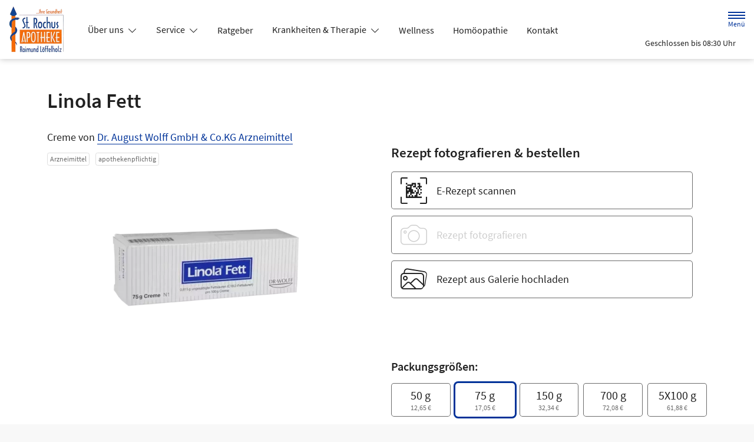

--- FILE ---
content_type: application/javascript
request_url: https://www.st-rochus-apotheke.de/modern-build/434.6bd839b1.js
body_size: 23377
content:
try{let e="undefined"!=typeof window?window:"undefined"!=typeof global?global:"undefined"!=typeof globalThis?globalThis:"undefined"!=typeof self?self:{},n=(new e.Error).stack;n&&(e._sentryDebugIds=e._sentryDebugIds||{},e._sentryDebugIds[n]="0bf9ecd3-95bb-440e-82e2-bb554a5a698e",e._sentryDebugIdIdentifier="sentry-dbid-0bf9ecd3-95bb-440e-82e2-bb554a5a698e")}catch(e){}("undefined"!=typeof window?window:"undefined"!=typeof global?global:"undefined"!=typeof globalThis?globalThis:"undefined"!=typeof self?self:{}).SENTRY_RELEASE={id:"v257.1-0-g81affe0"};(self.webpackChunk=self.webpackChunk||[]).push([[434],{34:(module,__unused_webpack_exports,__webpack_require__)=>{var isCallable=__webpack_require__(4901);module.exports=function(it){return"object"==typeof it?null!==it:isCallable(it)}},283:(module,__unused_webpack_exports,__webpack_require__)=>{var uncurryThis=__webpack_require__(9504),fails=__webpack_require__(9039),isCallable=__webpack_require__(4901),hasOwn=__webpack_require__(9297),DESCRIPTORS=__webpack_require__(3724),CONFIGURABLE_FUNCTION_NAME=__webpack_require__(350).CONFIGURABLE,inspectSource=__webpack_require__(3706),InternalStateModule=__webpack_require__(1181),enforceInternalState=InternalStateModule.enforce,getInternalState=InternalStateModule.get,$String=String,defineProperty=Object.defineProperty,stringSlice=uncurryThis("".slice),replace=uncurryThis("".replace),join=uncurryThis([].join),CONFIGURABLE_LENGTH=DESCRIPTORS&&!fails(function(){return 8!==defineProperty(function(){},"length",{value:8}).length}),TEMPLATE=String(String).split("String"),makeBuiltIn=module.exports=function(value,name,options){"Symbol("===stringSlice($String(name),0,7)&&(name="["+replace($String(name),/^Symbol\(([^)]*)\).*$/,"$1")+"]"),options&&options.getter&&(name="get "+name),options&&options.setter&&(name="set "+name),(!hasOwn(value,"name")||CONFIGURABLE_FUNCTION_NAME&&value.name!==name)&&(DESCRIPTORS?defineProperty(value,"name",{value:name,configurable:!0}):value.name=name),CONFIGURABLE_LENGTH&&options&&hasOwn(options,"arity")&&value.length!==options.arity&&defineProperty(value,"length",{value:options.arity});try{options&&hasOwn(options,"constructor")&&options.constructor?DESCRIPTORS&&defineProperty(value,"prototype",{writable:!1}):value.prototype&&(value.prototype=void 0)}catch(error){}var state=enforceInternalState(value);return hasOwn(state,"source")||(state.source=join(TEMPLATE,"string"==typeof name?name:"")),value};Function.prototype.toString=makeBuiltIn(function toString(){return isCallable(this)&&getInternalState(this).source||inspectSource(this)},"toString")},350:(module,__unused_webpack_exports,__webpack_require__)=>{var DESCRIPTORS=__webpack_require__(3724),hasOwn=__webpack_require__(9297),FunctionPrototype=Function.prototype,getDescriptor=DESCRIPTORS&&Object.getOwnPropertyDescriptor,EXISTS=hasOwn(FunctionPrototype,"name"),PROPER=EXISTS&&"something"===function something(){}.name,CONFIGURABLE=EXISTS&&(!DESCRIPTORS||DESCRIPTORS&&getDescriptor(FunctionPrototype,"name").configurable);module.exports={EXISTS,PROPER,CONFIGURABLE}},397:(module,__unused_webpack_exports,__webpack_require__)=>{var getBuiltIn=__webpack_require__(7751);module.exports=getBuiltIn("document","documentElement")},421:module=>{module.exports={}},616:(module,__unused_webpack_exports,__webpack_require__)=>{var fails=__webpack_require__(9039);module.exports=!fails(function(){var test=function(){}.bind();return"function"!=typeof test||test.hasOwnProperty("prototype")})},655:(module,__unused_webpack_exports,__webpack_require__)=>{var classof=__webpack_require__(6955),$String=String;module.exports=function(argument){if("Symbol"===classof(argument))throw new TypeError("Cannot convert a Symbol value to a string");return $String(argument)}},687:(module,__unused_webpack_exports,__webpack_require__)=>{var defineProperty=__webpack_require__(4913).f,hasOwn=__webpack_require__(9297),TO_STRING_TAG=__webpack_require__(8227)("toStringTag");module.exports=function(target,TAG,STATIC){target&&!STATIC&&(target=target.prototype),target&&!hasOwn(target,TO_STRING_TAG)&&defineProperty(target,TO_STRING_TAG,{configurable:!0,value:TAG})}},741:module=>{var ceil=Math.ceil,floor=Math.floor;module.exports=Math.trunc||function trunc(x){var n=+x;return(n>0?floor:ceil)(n)}},757:(module,__unused_webpack_exports,__webpack_require__)=>{var getBuiltIn=__webpack_require__(7751),isCallable=__webpack_require__(4901),isPrototypeOf=__webpack_require__(1625),USE_SYMBOL_AS_UID=__webpack_require__(7040),$Object=Object;module.exports=USE_SYMBOL_AS_UID?function(it){return"symbol"==typeof it}:function(it){var $Symbol=getBuiltIn("Symbol");return isCallable($Symbol)&&isPrototypeOf($Symbol.prototype,$Object(it))}},1034:(module,__unused_webpack_exports,__webpack_require__)=>{var call=__webpack_require__(9565),hasOwn=__webpack_require__(9297),isPrototypeOf=__webpack_require__(1625),regExpFlagsDetection=__webpack_require__(5213),regExpFlagsGetterImplementation=__webpack_require__(7979),RegExpPrototype=RegExp.prototype;module.exports=regExpFlagsDetection.correct?function(it){return it.flags}:function(it){return regExpFlagsDetection.correct||!isPrototypeOf(RegExpPrototype,it)||hasOwn(it,"flags")?it.flags:call(regExpFlagsGetterImplementation,it)}},1072:(module,__unused_webpack_exports,__webpack_require__)=>{var internalObjectKeys=__webpack_require__(1828),enumBugKeys=__webpack_require__(8727);module.exports=Object.keys||function keys(O){return internalObjectKeys(O,enumBugKeys)}},1088:(module,__unused_webpack_exports,__webpack_require__)=>{var $=__webpack_require__(6518),call=__webpack_require__(9565),IS_PURE=__webpack_require__(6395),FunctionName=__webpack_require__(350),isCallable=__webpack_require__(4901),createIteratorConstructor=__webpack_require__(3994),getPrototypeOf=__webpack_require__(2787),setPrototypeOf=__webpack_require__(2967),setToStringTag=__webpack_require__(687),createNonEnumerableProperty=__webpack_require__(6699),defineBuiltIn=__webpack_require__(6840),wellKnownSymbol=__webpack_require__(8227),Iterators=__webpack_require__(6269),IteratorsCore=__webpack_require__(7657),PROPER_FUNCTION_NAME=FunctionName.PROPER,CONFIGURABLE_FUNCTION_NAME=FunctionName.CONFIGURABLE,IteratorPrototype=IteratorsCore.IteratorPrototype,BUGGY_SAFARI_ITERATORS=IteratorsCore.BUGGY_SAFARI_ITERATORS,ITERATOR=wellKnownSymbol("iterator"),returnThis=function(){return this};module.exports=function(Iterable,NAME,IteratorConstructor,next,DEFAULT,IS_SET,FORCED){createIteratorConstructor(IteratorConstructor,NAME,next);var CurrentIteratorPrototype,methods,KEY,getIterationMethod=function(KIND){if(KIND===DEFAULT&&defaultIterator)return defaultIterator;if(!BUGGY_SAFARI_ITERATORS&&KIND&&KIND in IterablePrototype)return IterablePrototype[KIND];switch(KIND){case"keys":return function keys(){return new IteratorConstructor(this,KIND)};case"values":return function values(){return new IteratorConstructor(this,KIND)};case"entries":return function entries(){return new IteratorConstructor(this,KIND)}}return function(){return new IteratorConstructor(this)}},TO_STRING_TAG=NAME+" Iterator",INCORRECT_VALUES_NAME=!1,IterablePrototype=Iterable.prototype,nativeIterator=IterablePrototype[ITERATOR]||IterablePrototype["@@iterator"]||DEFAULT&&IterablePrototype[DEFAULT],defaultIterator=!BUGGY_SAFARI_ITERATORS&&nativeIterator||getIterationMethod(DEFAULT),anyNativeIterator="Array"===NAME&&IterablePrototype.entries||nativeIterator;if(anyNativeIterator&&(CurrentIteratorPrototype=getPrototypeOf(anyNativeIterator.call(new Iterable)))!==Object.prototype&&CurrentIteratorPrototype.next&&(IS_PURE||getPrototypeOf(CurrentIteratorPrototype)===IteratorPrototype||(setPrototypeOf?setPrototypeOf(CurrentIteratorPrototype,IteratorPrototype):isCallable(CurrentIteratorPrototype[ITERATOR])||defineBuiltIn(CurrentIteratorPrototype,ITERATOR,returnThis)),setToStringTag(CurrentIteratorPrototype,TO_STRING_TAG,!0,!0),IS_PURE&&(Iterators[TO_STRING_TAG]=returnThis)),PROPER_FUNCTION_NAME&&"values"===DEFAULT&&nativeIterator&&"values"!==nativeIterator.name&&(!IS_PURE&&CONFIGURABLE_FUNCTION_NAME?createNonEnumerableProperty(IterablePrototype,"name","values"):(INCORRECT_VALUES_NAME=!0,defaultIterator=function values(){return call(nativeIterator,this)})),DEFAULT)if(methods={values:getIterationMethod("values"),keys:IS_SET?defaultIterator:getIterationMethod("keys"),entries:getIterationMethod("entries")},FORCED)for(KEY in methods)(BUGGY_SAFARI_ITERATORS||INCORRECT_VALUES_NAME||!(KEY in IterablePrototype))&&defineBuiltIn(IterablePrototype,KEY,methods[KEY]);else $({target:NAME,proto:!0,forced:BUGGY_SAFARI_ITERATORS||INCORRECT_VALUES_NAME},methods);return IS_PURE&&!FORCED||IterablePrototype[ITERATOR]===defaultIterator||defineBuiltIn(IterablePrototype,ITERATOR,defaultIterator,{name:DEFAULT}),Iterators[NAME]=defaultIterator,methods}},1181:(module,__unused_webpack_exports,__webpack_require__)=>{var set,get,has,NATIVE_WEAK_MAP=__webpack_require__(8622),globalThis=__webpack_require__(4576),isObject=__webpack_require__(34),createNonEnumerableProperty=__webpack_require__(6699),hasOwn=__webpack_require__(9297),shared=__webpack_require__(7629),sharedKey=__webpack_require__(6119),hiddenKeys=__webpack_require__(421),TypeError=globalThis.TypeError,WeakMap=globalThis.WeakMap;if(NATIVE_WEAK_MAP||shared.state){var store=shared.state||(shared.state=new WeakMap);store.get=store.get,store.has=store.has,store.set=store.set,set=function(it,metadata){if(store.has(it))throw new TypeError("Object already initialized");return metadata.facade=it,store.set(it,metadata),metadata},get=function(it){return store.get(it)||{}},has=function(it){return store.has(it)}}else{var STATE=sharedKey("state");hiddenKeys[STATE]=!0,set=function(it,metadata){if(hasOwn(it,STATE))throw new TypeError("Object already initialized");return metadata.facade=it,createNonEnumerableProperty(it,STATE,metadata),metadata},get=function(it){return hasOwn(it,STATE)?it[STATE]:{}},has=function(it){return hasOwn(it,STATE)}}module.exports={set,get,has,enforce:function(it){return has(it)?get(it):set(it,{})},getterFor:function(TYPE){return function(it){var state;if(!isObject(it)||(state=get(it)).type!==TYPE)throw new TypeError("Incompatible receiver, "+TYPE+" required");return state}}}},1291:(module,__unused_webpack_exports,__webpack_require__)=>{var trunc=__webpack_require__(741);module.exports=function(argument){var number=+argument;return number!=number||0===number?0:trunc(number)}},1625:(module,__unused_webpack_exports,__webpack_require__)=>{var uncurryThis=__webpack_require__(9504);module.exports=uncurryThis({}.isPrototypeOf)},1828:(module,__unused_webpack_exports,__webpack_require__)=>{var uncurryThis=__webpack_require__(9504),hasOwn=__webpack_require__(9297),toIndexedObject=__webpack_require__(5397),indexOf=__webpack_require__(9617).indexOf,hiddenKeys=__webpack_require__(421),push=uncurryThis([].push);module.exports=function(object,names){var key,O=toIndexedObject(object),i=0,result=[];for(key in O)!hasOwn(hiddenKeys,key)&&hasOwn(O,key)&&push(result,key);for(;names.length>i;)hasOwn(O,key=names[i++])&&(~indexOf(result,key)||push(result,key));return result}},2140:(module,__unused_webpack_exports,__webpack_require__)=>{var test={};test[__webpack_require__(8227)("toStringTag")]="z",module.exports="[object z]"===String(test)},2195:(module,__unused_webpack_exports,__webpack_require__)=>{var uncurryThis=__webpack_require__(9504),toString=uncurryThis({}.toString),stringSlice=uncurryThis("".slice);module.exports=function(it){return stringSlice(toString(it),8,-1)}},2211:(module,__unused_webpack_exports,__webpack_require__)=>{var fails=__webpack_require__(9039);module.exports=!fails(function(){function F(){}return F.prototype.constructor=null,Object.getPrototypeOf(new F)!==F.prototype})},2360:(module,__unused_webpack_exports,__webpack_require__)=>{var activeXDocument,anObject=__webpack_require__(8551),definePropertiesModule=__webpack_require__(6801),enumBugKeys=__webpack_require__(8727),hiddenKeys=__webpack_require__(421),html=__webpack_require__(397),documentCreateElement=__webpack_require__(4055),sharedKey=__webpack_require__(6119),IE_PROTO=sharedKey("IE_PROTO"),EmptyConstructor=function(){},scriptTag=function(content){return"<script>"+content+"<\/script>"},NullProtoObjectViaActiveX=function(activeXDocument){activeXDocument.write(scriptTag("")),activeXDocument.close();var temp=activeXDocument.parentWindow.Object;return activeXDocument=null,temp},NullProtoObject=function(){try{activeXDocument=new ActiveXObject("htmlfile")}catch(error){}var iframeDocument,iframe;NullProtoObject="undefined"!=typeof document?document.domain&&activeXDocument?NullProtoObjectViaActiveX(activeXDocument):((iframe=documentCreateElement("iframe")).style.display="none",html.appendChild(iframe),iframe.src=String("javascript:"),(iframeDocument=iframe.contentWindow.document).open(),iframeDocument.write(scriptTag("document.F=Object")),iframeDocument.close(),iframeDocument.F):NullProtoObjectViaActiveX(activeXDocument);for(var length=enumBugKeys.length;length--;)delete NullProtoObject.prototype[enumBugKeys[length]];return NullProtoObject()};hiddenKeys[IE_PROTO]=!0,module.exports=Object.create||function create(O,Properties){var result;return null!==O?(EmptyConstructor.prototype=anObject(O),result=new EmptyConstructor,EmptyConstructor.prototype=null,result[IE_PROTO]=O):result=NullProtoObject(),void 0===Properties?result:definePropertiesModule.f(result,Properties)}},2478:(module,__unused_webpack_exports,__webpack_require__)=>{var uncurryThis=__webpack_require__(9504),toObject=__webpack_require__(8981),floor=Math.floor,charAt=uncurryThis("".charAt),replace=uncurryThis("".replace),stringSlice=uncurryThis("".slice),SUBSTITUTION_SYMBOLS=/\$([$&'`]|\d{1,2}|<[^>]*>)/g,SUBSTITUTION_SYMBOLS_NO_NAMED=/\$([$&'`]|\d{1,2})/g;module.exports=function(matched,str,position,captures,namedCaptures,replacement){var tailPos=position+matched.length,m=captures.length,symbols=SUBSTITUTION_SYMBOLS_NO_NAMED;return void 0!==namedCaptures&&(namedCaptures=toObject(namedCaptures),symbols=SUBSTITUTION_SYMBOLS),replace(replacement,symbols,function(match,ch){var capture;switch(charAt(ch,0)){case"$":return"$";case"&":return matched;case"`":return stringSlice(str,0,position);case"'":return stringSlice(str,tailPos);case"<":capture=namedCaptures[stringSlice(ch,1,-1)];break;default:var n=+ch;if(0===n)return match;if(n>m){var f=floor(n/10);return 0===f?match:f<=m?void 0===captures[f-1]?charAt(ch,1):captures[f-1]+charAt(ch,1):match}capture=captures[n-1]}return void 0===capture?"":capture})}},2529:module=>{module.exports=function(value,done){return{value,done}}},2777:(module,__unused_webpack_exports,__webpack_require__)=>{var call=__webpack_require__(9565),isObject=__webpack_require__(34),isSymbol=__webpack_require__(757),getMethod=__webpack_require__(5966),ordinaryToPrimitive=__webpack_require__(4270),wellKnownSymbol=__webpack_require__(8227),$TypeError=TypeError,TO_PRIMITIVE=wellKnownSymbol("toPrimitive");module.exports=function(input,pref){if(!isObject(input)||isSymbol(input))return input;var result,exoticToPrim=getMethod(input,TO_PRIMITIVE);if(exoticToPrim){if(void 0===pref&&(pref="default"),result=call(exoticToPrim,input,pref),!isObject(result)||isSymbol(result))return result;throw new $TypeError("Can't convert object to primitive value")}return void 0===pref&&(pref="number"),ordinaryToPrimitive(input,pref)}},2787:(module,__unused_webpack_exports,__webpack_require__)=>{var hasOwn=__webpack_require__(9297),isCallable=__webpack_require__(4901),toObject=__webpack_require__(8981),sharedKey=__webpack_require__(6119),CORRECT_PROTOTYPE_GETTER=__webpack_require__(2211),IE_PROTO=sharedKey("IE_PROTO"),$Object=Object,ObjectPrototype=$Object.prototype;module.exports=CORRECT_PROTOTYPE_GETTER?$Object.getPrototypeOf:function(O){var object=toObject(O);if(hasOwn(object,IE_PROTO))return object[IE_PROTO];var constructor=object.constructor;return isCallable(constructor)&&object instanceof constructor?constructor.prototype:object instanceof $Object?ObjectPrototype:null}},2796:(module,__unused_webpack_exports,__webpack_require__)=>{var fails=__webpack_require__(9039),isCallable=__webpack_require__(4901),replacement=/#|\.prototype\./,isForced=function(feature,detection){var value=data[normalize(feature)];return value===POLYFILL||value!==NATIVE&&(isCallable(detection)?fails(detection):!!detection)},normalize=isForced.normalize=function(string){return String(string).replace(replacement,".").toLowerCase()},data=isForced.data={},NATIVE=isForced.NATIVE="N",POLYFILL=isForced.POLYFILL="P";module.exports=isForced},2839:(module,__unused_webpack_exports,__webpack_require__)=>{var navigator=__webpack_require__(4576).navigator,userAgent=navigator&&navigator.userAgent;module.exports=userAgent?String(userAgent):""},2891:(__unused_webpack_module,__webpack_exports__,__webpack_require__)=>{__webpack_require__.d(__webpack_exports__,{lg:()=>Application,xI:()=>Controller});class EventListener{constructor(eventTarget,eventName,eventOptions){this.eventTarget=eventTarget,this.eventName=eventName,this.eventOptions=eventOptions,this.unorderedBindings=new Set}connect(){this.eventTarget.addEventListener(this.eventName,this,this.eventOptions)}disconnect(){this.eventTarget.removeEventListener(this.eventName,this,this.eventOptions)}bindingConnected(binding){this.unorderedBindings.add(binding)}bindingDisconnected(binding){this.unorderedBindings.delete(binding)}handleEvent(event){const extendedEvent=function extendEvent(event){if("immediatePropagationStopped"in event)return event;{const{stopImmediatePropagation}=event;return Object.assign(event,{immediatePropagationStopped:!1,stopImmediatePropagation(){this.immediatePropagationStopped=!0,stopImmediatePropagation.call(this)}})}}(event);for(const binding of this.bindings){if(extendedEvent.immediatePropagationStopped)break;binding.handleEvent(extendedEvent)}}hasBindings(){return this.unorderedBindings.size>0}get bindings(){return Array.from(this.unorderedBindings).sort((left,right)=>{const leftIndex=left.index,rightIndex=right.index;return leftIndex<rightIndex?-1:leftIndex>rightIndex?1:0})}}class Dispatcher{constructor(application){this.application=application,this.eventListenerMaps=new Map,this.started=!1}start(){this.started||(this.started=!0,this.eventListeners.forEach(eventListener=>eventListener.connect()))}stop(){this.started&&(this.started=!1,this.eventListeners.forEach(eventListener=>eventListener.disconnect()))}get eventListeners(){return Array.from(this.eventListenerMaps.values()).reduce((listeners,map)=>listeners.concat(Array.from(map.values())),[])}bindingConnected(binding){this.fetchEventListenerForBinding(binding).bindingConnected(binding)}bindingDisconnected(binding,clearEventListeners=!1){this.fetchEventListenerForBinding(binding).bindingDisconnected(binding),clearEventListeners&&this.clearEventListenersForBinding(binding)}handleError(error,message,detail={}){this.application.handleError(error,`Error ${message}`,detail)}clearEventListenersForBinding(binding){const eventListener=this.fetchEventListenerForBinding(binding);eventListener.hasBindings()||(eventListener.disconnect(),this.removeMappedEventListenerFor(binding))}removeMappedEventListenerFor(binding){const{eventTarget,eventName,eventOptions}=binding,eventListenerMap=this.fetchEventListenerMapForEventTarget(eventTarget),cacheKey=this.cacheKey(eventName,eventOptions);eventListenerMap.delete(cacheKey),0==eventListenerMap.size&&this.eventListenerMaps.delete(eventTarget)}fetchEventListenerForBinding(binding){const{eventTarget,eventName,eventOptions}=binding;return this.fetchEventListener(eventTarget,eventName,eventOptions)}fetchEventListener(eventTarget,eventName,eventOptions){const eventListenerMap=this.fetchEventListenerMapForEventTarget(eventTarget),cacheKey=this.cacheKey(eventName,eventOptions);let eventListener=eventListenerMap.get(cacheKey);return eventListener||(eventListener=this.createEventListener(eventTarget,eventName,eventOptions),eventListenerMap.set(cacheKey,eventListener)),eventListener}createEventListener(eventTarget,eventName,eventOptions){const eventListener=new EventListener(eventTarget,eventName,eventOptions);return this.started&&eventListener.connect(),eventListener}fetchEventListenerMapForEventTarget(eventTarget){let eventListenerMap=this.eventListenerMaps.get(eventTarget);return eventListenerMap||(eventListenerMap=new Map,this.eventListenerMaps.set(eventTarget,eventListenerMap)),eventListenerMap}cacheKey(eventName,eventOptions){const parts=[eventName];return Object.keys(eventOptions).sort().forEach(key=>{parts.push(`${eventOptions[key]?"":"!"}${key}`)}),parts.join(":")}}const defaultActionDescriptorFilters={stop:({event,value})=>(value&&event.stopPropagation(),!0),prevent:({event,value})=>(value&&event.preventDefault(),!0),self:({event,value,element})=>!value||element===event.target},descriptorPattern=/^(?:(?:([^.]+?)\+)?(.+?)(?:\.(.+?))?(?:@(window|document))?->)?(.+?)(?:#([^:]+?))(?::(.+))?$/;function parseEventTarget(eventTargetName){return"window"==eventTargetName?window:"document"==eventTargetName?document:void 0}function camelize(value){return value.replace(/(?:[_-])([a-z0-9])/g,(_,char)=>char.toUpperCase())}function namespaceCamelize(value){return camelize(value.replace(/--/g,"-").replace(/__/g,"_"))}function capitalize(value){return value.charAt(0).toUpperCase()+value.slice(1)}function dasherize(value){return value.replace(/([A-Z])/g,(_,char)=>`-${char.toLowerCase()}`)}function isSomething(object){return null!=object}function hasProperty(object,property){return Object.prototype.hasOwnProperty.call(object,property)}const allModifiers=["meta","ctrl","alt","shift"];class Action{constructor(element,index,descriptor,schema){this.element=element,this.index=index,this.eventTarget=descriptor.eventTarget||element,this.eventName=descriptor.eventName||function getDefaultEventNameForElement(element){const tagName=element.tagName.toLowerCase();if(tagName in defaultEventNames)return defaultEventNames[tagName](element)}(element)||error("missing event name"),this.eventOptions=descriptor.eventOptions||{},this.identifier=descriptor.identifier||error("missing identifier"),this.methodName=descriptor.methodName||error("missing method name"),this.keyFilter=descriptor.keyFilter||"",this.schema=schema}static forToken(token,schema){return new this(token.element,token.index,function parseActionDescriptorString(descriptorString){const matches=descriptorString.trim().match(descriptorPattern)||[];let eventName=matches[2],keyFilter=matches[3];return keyFilter&&!["keydown","keyup","keypress"].includes(eventName)&&(eventName+=`.${keyFilter}`,keyFilter=""),{eventTarget:parseEventTarget(matches[4]),eventName,eventOptions:matches[7]?(eventOptions=matches[7],eventOptions.split(":").reduce((options,token)=>Object.assign(options,{[token.replace(/^!/,"")]:!/^!/.test(token)}),{})):{},identifier:matches[5],methodName:matches[6],keyFilter:matches[1]||keyFilter};var eventOptions}(token.content),schema)}toString(){const eventFilter=this.keyFilter?`.${this.keyFilter}`:"",eventTarget=this.eventTargetName?`@${this.eventTargetName}`:"";return`${this.eventName}${eventFilter}${eventTarget}->${this.identifier}#${this.methodName}`}shouldIgnoreKeyboardEvent(event){if(!this.keyFilter)return!1;const filters=this.keyFilter.split("+");if(this.keyFilterDissatisfied(event,filters))return!0;const standardFilter=filters.filter(key=>!allModifiers.includes(key))[0];return!!standardFilter&&(hasProperty(this.keyMappings,standardFilter)||error(`contains unknown key filter: ${this.keyFilter}`),this.keyMappings[standardFilter].toLowerCase()!==event.key.toLowerCase())}shouldIgnoreMouseEvent(event){if(!this.keyFilter)return!1;const filters=[this.keyFilter];return!!this.keyFilterDissatisfied(event,filters)}get params(){const params={},pattern=new RegExp(`^data-${this.identifier}-(.+)-param$`,"i");for(const{name,value}of Array.from(this.element.attributes)){const match=name.match(pattern),key=match&&match[1];key&&(params[camelize(key)]=typecast(value))}return params}get eventTargetName(){return function stringifyEventTarget(eventTarget){return eventTarget==window?"window":eventTarget==document?"document":void 0}(this.eventTarget)}get keyMappings(){return this.schema.keyMappings}keyFilterDissatisfied(event,filters){const[meta,ctrl,alt,shift]=allModifiers.map(modifier=>filters.includes(modifier));return event.metaKey!==meta||event.ctrlKey!==ctrl||event.altKey!==alt||event.shiftKey!==shift}}const defaultEventNames={a:()=>"click",button:()=>"click",form:()=>"submit",details:()=>"toggle",input:e=>"submit"==e.getAttribute("type")?"click":"input",select:()=>"change",textarea:()=>"input"};function error(message){throw new Error(message)}function typecast(value){try{return JSON.parse(value)}catch(o_O){return value}}class Binding{constructor(context,action){this.context=context,this.action=action}get index(){return this.action.index}get eventTarget(){return this.action.eventTarget}get eventOptions(){return this.action.eventOptions}get identifier(){return this.context.identifier}handleEvent(event){const actionEvent=this.prepareActionEvent(event);this.willBeInvokedByEvent(event)&&this.applyEventModifiers(actionEvent)&&this.invokeWithEvent(actionEvent)}get eventName(){return this.action.eventName}get method(){const method=this.controller[this.methodName];if("function"==typeof method)return method;throw new Error(`Action "${this.action}" references undefined method "${this.methodName}"`)}applyEventModifiers(event){const{element}=this.action,{actionDescriptorFilters}=this.context.application,{controller}=this.context;let passes=!0;for(const[name,value]of Object.entries(this.eventOptions))if(name in actionDescriptorFilters){const filter=actionDescriptorFilters[name];passes=passes&&filter({name,value,event,element,controller})}return passes}prepareActionEvent(event){return Object.assign(event,{params:this.action.params})}invokeWithEvent(event){const{target,currentTarget}=event;try{this.method.call(this.controller,event),this.context.logDebugActivity(this.methodName,{event,target,currentTarget,action:this.methodName})}catch(error){const{identifier,controller,element,index}=this,detail={identifier,controller,element,index,event};this.context.handleError(error,`invoking action "${this.action}"`,detail)}}willBeInvokedByEvent(event){const eventTarget=event.target;return!(event instanceof KeyboardEvent&&this.action.shouldIgnoreKeyboardEvent(event))&&(!(event instanceof MouseEvent&&this.action.shouldIgnoreMouseEvent(event))&&(this.element===eventTarget||(eventTarget instanceof Element&&this.element.contains(eventTarget)?this.scope.containsElement(eventTarget):this.scope.containsElement(this.action.element))))}get controller(){return this.context.controller}get methodName(){return this.action.methodName}get element(){return this.scope.element}get scope(){return this.context.scope}}class ElementObserver{constructor(element,delegate){this.mutationObserverInit={attributes:!0,childList:!0,subtree:!0},this.element=element,this.started=!1,this.delegate=delegate,this.elements=new Set,this.mutationObserver=new MutationObserver(mutations=>this.processMutations(mutations))}start(){this.started||(this.started=!0,this.mutationObserver.observe(this.element,this.mutationObserverInit),this.refresh())}pause(callback){this.started&&(this.mutationObserver.disconnect(),this.started=!1),callback(),this.started||(this.mutationObserver.observe(this.element,this.mutationObserverInit),this.started=!0)}stop(){this.started&&(this.mutationObserver.takeRecords(),this.mutationObserver.disconnect(),this.started=!1)}refresh(){if(this.started){const matches=new Set(this.matchElementsInTree());for(const element of Array.from(this.elements))matches.has(element)||this.removeElement(element);for(const element of Array.from(matches))this.addElement(element)}}processMutations(mutations){if(this.started)for(const mutation of mutations)this.processMutation(mutation)}processMutation(mutation){"attributes"==mutation.type?this.processAttributeChange(mutation.target,mutation.attributeName):"childList"==mutation.type&&(this.processRemovedNodes(mutation.removedNodes),this.processAddedNodes(mutation.addedNodes))}processAttributeChange(element,attributeName){this.elements.has(element)?this.delegate.elementAttributeChanged&&this.matchElement(element)?this.delegate.elementAttributeChanged(element,attributeName):this.removeElement(element):this.matchElement(element)&&this.addElement(element)}processRemovedNodes(nodes){for(const node of Array.from(nodes)){const element=this.elementFromNode(node);element&&this.processTree(element,this.removeElement)}}processAddedNodes(nodes){for(const node of Array.from(nodes)){const element=this.elementFromNode(node);element&&this.elementIsActive(element)&&this.processTree(element,this.addElement)}}matchElement(element){return this.delegate.matchElement(element)}matchElementsInTree(tree=this.element){return this.delegate.matchElementsInTree(tree)}processTree(tree,processor){for(const element of this.matchElementsInTree(tree))processor.call(this,element)}elementFromNode(node){if(node.nodeType==Node.ELEMENT_NODE)return node}elementIsActive(element){return element.isConnected==this.element.isConnected&&this.element.contains(element)}addElement(element){this.elements.has(element)||this.elementIsActive(element)&&(this.elements.add(element),this.delegate.elementMatched&&this.delegate.elementMatched(element))}removeElement(element){this.elements.has(element)&&(this.elements.delete(element),this.delegate.elementUnmatched&&this.delegate.elementUnmatched(element))}}class AttributeObserver{constructor(element,attributeName,delegate){this.attributeName=attributeName,this.delegate=delegate,this.elementObserver=new ElementObserver(element,this)}get element(){return this.elementObserver.element}get selector(){return`[${this.attributeName}]`}start(){this.elementObserver.start()}pause(callback){this.elementObserver.pause(callback)}stop(){this.elementObserver.stop()}refresh(){this.elementObserver.refresh()}get started(){return this.elementObserver.started}matchElement(element){return element.hasAttribute(this.attributeName)}matchElementsInTree(tree){const match=this.matchElement(tree)?[tree]:[],matches=Array.from(tree.querySelectorAll(this.selector));return match.concat(matches)}elementMatched(element){this.delegate.elementMatchedAttribute&&this.delegate.elementMatchedAttribute(element,this.attributeName)}elementUnmatched(element){this.delegate.elementUnmatchedAttribute&&this.delegate.elementUnmatchedAttribute(element,this.attributeName)}elementAttributeChanged(element,attributeName){this.delegate.elementAttributeValueChanged&&this.attributeName==attributeName&&this.delegate.elementAttributeValueChanged(element,attributeName)}}function add(map,key,value){fetch(map,key).add(value)}function del(map,key,value){fetch(map,key).delete(value),function prune(map,key){const values=map.get(key);null!=values&&0==values.size&&map.delete(key)}(map,key)}function fetch(map,key){let values=map.get(key);return values||(values=new Set,map.set(key,values)),values}class Multimap{constructor(){this.valuesByKey=new Map}get keys(){return Array.from(this.valuesByKey.keys())}get values(){return Array.from(this.valuesByKey.values()).reduce((values,set)=>values.concat(Array.from(set)),[])}get size(){return Array.from(this.valuesByKey.values()).reduce((size,set)=>size+set.size,0)}add(key,value){add(this.valuesByKey,key,value)}delete(key,value){del(this.valuesByKey,key,value)}has(key,value){const values=this.valuesByKey.get(key);return null!=values&&values.has(value)}hasKey(key){return this.valuesByKey.has(key)}hasValue(value){return Array.from(this.valuesByKey.values()).some(set=>set.has(value))}getValuesForKey(key){const values=this.valuesByKey.get(key);return values?Array.from(values):[]}getKeysForValue(value){return Array.from(this.valuesByKey).filter(([_key,values])=>values.has(value)).map(([key,_values])=>key)}}class SelectorObserver{constructor(element,selector,delegate,details){this._selector=selector,this.details=details,this.elementObserver=new ElementObserver(element,this),this.delegate=delegate,this.matchesByElement=new Multimap}get started(){return this.elementObserver.started}get selector(){return this._selector}set selector(selector){this._selector=selector,this.refresh()}start(){this.elementObserver.start()}pause(callback){this.elementObserver.pause(callback)}stop(){this.elementObserver.stop()}refresh(){this.elementObserver.refresh()}get element(){return this.elementObserver.element}matchElement(element){const{selector}=this;if(selector){const matches=element.matches(selector);return this.delegate.selectorMatchElement?matches&&this.delegate.selectorMatchElement(element,this.details):matches}return!1}matchElementsInTree(tree){const{selector}=this;if(selector){const match=this.matchElement(tree)?[tree]:[],matches=Array.from(tree.querySelectorAll(selector)).filter(match=>this.matchElement(match));return match.concat(matches)}return[]}elementMatched(element){const{selector}=this;selector&&this.selectorMatched(element,selector)}elementUnmatched(element){const selectors=this.matchesByElement.getKeysForValue(element);for(const selector of selectors)this.selectorUnmatched(element,selector)}elementAttributeChanged(element,_attributeName){const{selector}=this;if(selector){const matches=this.matchElement(element),matchedBefore=this.matchesByElement.has(selector,element);matches&&!matchedBefore?this.selectorMatched(element,selector):!matches&&matchedBefore&&this.selectorUnmatched(element,selector)}}selectorMatched(element,selector){this.delegate.selectorMatched(element,selector,this.details),this.matchesByElement.add(selector,element)}selectorUnmatched(element,selector){this.delegate.selectorUnmatched(element,selector,this.details),this.matchesByElement.delete(selector,element)}}class StringMapObserver{constructor(element,delegate){this.element=element,this.delegate=delegate,this.started=!1,this.stringMap=new Map,this.mutationObserver=new MutationObserver(mutations=>this.processMutations(mutations))}start(){this.started||(this.started=!0,this.mutationObserver.observe(this.element,{attributes:!0,attributeOldValue:!0}),this.refresh())}stop(){this.started&&(this.mutationObserver.takeRecords(),this.mutationObserver.disconnect(),this.started=!1)}refresh(){if(this.started)for(const attributeName of this.knownAttributeNames)this.refreshAttribute(attributeName,null)}processMutations(mutations){if(this.started)for(const mutation of mutations)this.processMutation(mutation)}processMutation(mutation){const attributeName=mutation.attributeName;attributeName&&this.refreshAttribute(attributeName,mutation.oldValue)}refreshAttribute(attributeName,oldValue){const key=this.delegate.getStringMapKeyForAttribute(attributeName);if(null!=key){this.stringMap.has(attributeName)||this.stringMapKeyAdded(key,attributeName);const value=this.element.getAttribute(attributeName);if(this.stringMap.get(attributeName)!=value&&this.stringMapValueChanged(value,key,oldValue),null==value){const oldValue=this.stringMap.get(attributeName);this.stringMap.delete(attributeName),oldValue&&this.stringMapKeyRemoved(key,attributeName,oldValue)}else this.stringMap.set(attributeName,value)}}stringMapKeyAdded(key,attributeName){this.delegate.stringMapKeyAdded&&this.delegate.stringMapKeyAdded(key,attributeName)}stringMapValueChanged(value,key,oldValue){this.delegate.stringMapValueChanged&&this.delegate.stringMapValueChanged(value,key,oldValue)}stringMapKeyRemoved(key,attributeName,oldValue){this.delegate.stringMapKeyRemoved&&this.delegate.stringMapKeyRemoved(key,attributeName,oldValue)}get knownAttributeNames(){return Array.from(new Set(this.currentAttributeNames.concat(this.recordedAttributeNames)))}get currentAttributeNames(){return Array.from(this.element.attributes).map(attribute=>attribute.name)}get recordedAttributeNames(){return Array.from(this.stringMap.keys())}}class TokenListObserver{constructor(element,attributeName,delegate){this.attributeObserver=new AttributeObserver(element,attributeName,this),this.delegate=delegate,this.tokensByElement=new Multimap}get started(){return this.attributeObserver.started}start(){this.attributeObserver.start()}pause(callback){this.attributeObserver.pause(callback)}stop(){this.attributeObserver.stop()}refresh(){this.attributeObserver.refresh()}get element(){return this.attributeObserver.element}get attributeName(){return this.attributeObserver.attributeName}elementMatchedAttribute(element){this.tokensMatched(this.readTokensForElement(element))}elementAttributeValueChanged(element){const[unmatchedTokens,matchedTokens]=this.refreshTokensForElement(element);this.tokensUnmatched(unmatchedTokens),this.tokensMatched(matchedTokens)}elementUnmatchedAttribute(element){this.tokensUnmatched(this.tokensByElement.getValuesForKey(element))}tokensMatched(tokens){tokens.forEach(token=>this.tokenMatched(token))}tokensUnmatched(tokens){tokens.forEach(token=>this.tokenUnmatched(token))}tokenMatched(token){this.delegate.tokenMatched(token),this.tokensByElement.add(token.element,token)}tokenUnmatched(token){this.delegate.tokenUnmatched(token),this.tokensByElement.delete(token.element,token)}refreshTokensForElement(element){const previousTokens=this.tokensByElement.getValuesForKey(element),currentTokens=this.readTokensForElement(element),firstDifferingIndex=function zip(left,right){const length=Math.max(left.length,right.length);return Array.from({length},(_,index)=>[left[index],right[index]])}(previousTokens,currentTokens).findIndex(([previousToken,currentToken])=>!function tokensAreEqual(left,right){return left&&right&&left.index==right.index&&left.content==right.content}(previousToken,currentToken));return-1==firstDifferingIndex?[[],[]]:[previousTokens.slice(firstDifferingIndex),currentTokens.slice(firstDifferingIndex)]}readTokensForElement(element){const attributeName=this.attributeName;return function parseTokenString(tokenString,element,attributeName){return tokenString.trim().split(/\s+/).filter(content=>content.length).map((content,index)=>({element,attributeName,content,index}))}(element.getAttribute(attributeName)||"",element,attributeName)}}class ValueListObserver{constructor(element,attributeName,delegate){this.tokenListObserver=new TokenListObserver(element,attributeName,this),this.delegate=delegate,this.parseResultsByToken=new WeakMap,this.valuesByTokenByElement=new WeakMap}get started(){return this.tokenListObserver.started}start(){this.tokenListObserver.start()}stop(){this.tokenListObserver.stop()}refresh(){this.tokenListObserver.refresh()}get element(){return this.tokenListObserver.element}get attributeName(){return this.tokenListObserver.attributeName}tokenMatched(token){const{element}=token,{value}=this.fetchParseResultForToken(token);value&&(this.fetchValuesByTokenForElement(element).set(token,value),this.delegate.elementMatchedValue(element,value))}tokenUnmatched(token){const{element}=token,{value}=this.fetchParseResultForToken(token);value&&(this.fetchValuesByTokenForElement(element).delete(token),this.delegate.elementUnmatchedValue(element,value))}fetchParseResultForToken(token){let parseResult=this.parseResultsByToken.get(token);return parseResult||(parseResult=this.parseToken(token),this.parseResultsByToken.set(token,parseResult)),parseResult}fetchValuesByTokenForElement(element){let valuesByToken=this.valuesByTokenByElement.get(element);return valuesByToken||(valuesByToken=new Map,this.valuesByTokenByElement.set(element,valuesByToken)),valuesByToken}parseToken(token){try{return{value:this.delegate.parseValueForToken(token)}}catch(error){return{error}}}}class BindingObserver{constructor(context,delegate){this.context=context,this.delegate=delegate,this.bindingsByAction=new Map}start(){this.valueListObserver||(this.valueListObserver=new ValueListObserver(this.element,this.actionAttribute,this),this.valueListObserver.start())}stop(){this.valueListObserver&&(this.valueListObserver.stop(),delete this.valueListObserver,this.disconnectAllActions())}get element(){return this.context.element}get identifier(){return this.context.identifier}get actionAttribute(){return this.schema.actionAttribute}get schema(){return this.context.schema}get bindings(){return Array.from(this.bindingsByAction.values())}connectAction(action){const binding=new Binding(this.context,action);this.bindingsByAction.set(action,binding),this.delegate.bindingConnected(binding)}disconnectAction(action){const binding=this.bindingsByAction.get(action);binding&&(this.bindingsByAction.delete(action),this.delegate.bindingDisconnected(binding))}disconnectAllActions(){this.bindings.forEach(binding=>this.delegate.bindingDisconnected(binding,!0)),this.bindingsByAction.clear()}parseValueForToken(token){const action=Action.forToken(token,this.schema);if(action.identifier==this.identifier)return action}elementMatchedValue(element,action){this.connectAction(action)}elementUnmatchedValue(element,action){this.disconnectAction(action)}}class ValueObserver{constructor(context,receiver){this.context=context,this.receiver=receiver,this.stringMapObserver=new StringMapObserver(this.element,this),this.valueDescriptorMap=this.controller.valueDescriptorMap}start(){this.stringMapObserver.start(),this.invokeChangedCallbacksForDefaultValues()}stop(){this.stringMapObserver.stop()}get element(){return this.context.element}get controller(){return this.context.controller}getStringMapKeyForAttribute(attributeName){if(attributeName in this.valueDescriptorMap)return this.valueDescriptorMap[attributeName].name}stringMapKeyAdded(key,attributeName){const descriptor=this.valueDescriptorMap[attributeName];this.hasValue(key)||this.invokeChangedCallback(key,descriptor.writer(this.receiver[key]),descriptor.writer(descriptor.defaultValue))}stringMapValueChanged(value,name,oldValue){const descriptor=this.valueDescriptorNameMap[name];null!==value&&(null===oldValue&&(oldValue=descriptor.writer(descriptor.defaultValue)),this.invokeChangedCallback(name,value,oldValue))}stringMapKeyRemoved(key,attributeName,oldValue){const descriptor=this.valueDescriptorNameMap[key];this.hasValue(key)?this.invokeChangedCallback(key,descriptor.writer(this.receiver[key]),oldValue):this.invokeChangedCallback(key,descriptor.writer(descriptor.defaultValue),oldValue)}invokeChangedCallbacksForDefaultValues(){for(const{key,name,defaultValue,writer}of this.valueDescriptors)null==defaultValue||this.controller.data.has(key)||this.invokeChangedCallback(name,writer(defaultValue),void 0)}invokeChangedCallback(name,rawValue,rawOldValue){const changedMethodName=`${name}Changed`,changedMethod=this.receiver[changedMethodName];if("function"==typeof changedMethod){const descriptor=this.valueDescriptorNameMap[name];try{const value=descriptor.reader(rawValue);let oldValue=rawOldValue;rawOldValue&&(oldValue=descriptor.reader(rawOldValue)),changedMethod.call(this.receiver,value,oldValue)}catch(error){throw error instanceof TypeError&&(error.message=`Stimulus Value "${this.context.identifier}.${descriptor.name}" - ${error.message}`),error}}}get valueDescriptors(){const{valueDescriptorMap}=this;return Object.keys(valueDescriptorMap).map(key=>valueDescriptorMap[key])}get valueDescriptorNameMap(){const descriptors={};return Object.keys(this.valueDescriptorMap).forEach(key=>{const descriptor=this.valueDescriptorMap[key];descriptors[descriptor.name]=descriptor}),descriptors}hasValue(attributeName){const hasMethodName=`has${capitalize(this.valueDescriptorNameMap[attributeName].name)}`;return this.receiver[hasMethodName]}}class TargetObserver{constructor(context,delegate){this.context=context,this.delegate=delegate,this.targetsByName=new Multimap}start(){this.tokenListObserver||(this.tokenListObserver=new TokenListObserver(this.element,this.attributeName,this),this.tokenListObserver.start())}stop(){this.tokenListObserver&&(this.disconnectAllTargets(),this.tokenListObserver.stop(),delete this.tokenListObserver)}tokenMatched({element,content:name}){this.scope.containsElement(element)&&this.connectTarget(element,name)}tokenUnmatched({element,content:name}){this.disconnectTarget(element,name)}connectTarget(element,name){var _a;this.targetsByName.has(name,element)||(this.targetsByName.add(name,element),null===(_a=this.tokenListObserver)||void 0===_a||_a.pause(()=>this.delegate.targetConnected(element,name)))}disconnectTarget(element,name){var _a;this.targetsByName.has(name,element)&&(this.targetsByName.delete(name,element),null===(_a=this.tokenListObserver)||void 0===_a||_a.pause(()=>this.delegate.targetDisconnected(element,name)))}disconnectAllTargets(){for(const name of this.targetsByName.keys)for(const element of this.targetsByName.getValuesForKey(name))this.disconnectTarget(element,name)}get attributeName(){return`data-${this.context.identifier}-target`}get element(){return this.context.element}get scope(){return this.context.scope}}function readInheritableStaticArrayValues(constructor,propertyName){const ancestors=getAncestorsForConstructor(constructor);return Array.from(ancestors.reduce((values,constructor)=>(function getOwnStaticArrayValues(constructor,propertyName){const definition=constructor[propertyName];return Array.isArray(definition)?definition:[]}(constructor,propertyName).forEach(name=>values.add(name)),values),new Set))}function readInheritableStaticObjectPairs(constructor,propertyName){return getAncestorsForConstructor(constructor).reduce((pairs,constructor)=>(pairs.push(...function getOwnStaticObjectPairs(constructor,propertyName){const definition=constructor[propertyName];return definition?Object.keys(definition).map(key=>[key,definition[key]]):[]}(constructor,propertyName)),pairs),[])}function getAncestorsForConstructor(constructor){const ancestors=[];for(;constructor;)ancestors.push(constructor),constructor=Object.getPrototypeOf(constructor);return ancestors.reverse()}class OutletObserver{constructor(context,delegate){this.started=!1,this.context=context,this.delegate=delegate,this.outletsByName=new Multimap,this.outletElementsByName=new Multimap,this.selectorObserverMap=new Map,this.attributeObserverMap=new Map}start(){this.started||(this.outletDefinitions.forEach(outletName=>{this.setupSelectorObserverForOutlet(outletName),this.setupAttributeObserverForOutlet(outletName)}),this.started=!0,this.dependentContexts.forEach(context=>context.refresh()))}refresh(){this.selectorObserverMap.forEach(observer=>observer.refresh()),this.attributeObserverMap.forEach(observer=>observer.refresh())}stop(){this.started&&(this.started=!1,this.disconnectAllOutlets(),this.stopSelectorObservers(),this.stopAttributeObservers())}stopSelectorObservers(){this.selectorObserverMap.size>0&&(this.selectorObserverMap.forEach(observer=>observer.stop()),this.selectorObserverMap.clear())}stopAttributeObservers(){this.attributeObserverMap.size>0&&(this.attributeObserverMap.forEach(observer=>observer.stop()),this.attributeObserverMap.clear())}selectorMatched(element,_selector,{outletName}){const outlet=this.getOutlet(element,outletName);outlet&&this.connectOutlet(outlet,element,outletName)}selectorUnmatched(element,_selector,{outletName}){const outlet=this.getOutletFromMap(element,outletName);outlet&&this.disconnectOutlet(outlet,element,outletName)}selectorMatchElement(element,{outletName}){const selector=this.selector(outletName),hasOutlet=this.hasOutlet(element,outletName),hasOutletController=element.matches(`[${this.schema.controllerAttribute}~=${outletName}]`);return!!selector&&(hasOutlet&&hasOutletController&&element.matches(selector))}elementMatchedAttribute(_element,attributeName){const outletName=this.getOutletNameFromOutletAttributeName(attributeName);outletName&&this.updateSelectorObserverForOutlet(outletName)}elementAttributeValueChanged(_element,attributeName){const outletName=this.getOutletNameFromOutletAttributeName(attributeName);outletName&&this.updateSelectorObserverForOutlet(outletName)}elementUnmatchedAttribute(_element,attributeName){const outletName=this.getOutletNameFromOutletAttributeName(attributeName);outletName&&this.updateSelectorObserverForOutlet(outletName)}connectOutlet(outlet,element,outletName){var _a;this.outletElementsByName.has(outletName,element)||(this.outletsByName.add(outletName,outlet),this.outletElementsByName.add(outletName,element),null===(_a=this.selectorObserverMap.get(outletName))||void 0===_a||_a.pause(()=>this.delegate.outletConnected(outlet,element,outletName)))}disconnectOutlet(outlet,element,outletName){var _a;this.outletElementsByName.has(outletName,element)&&(this.outletsByName.delete(outletName,outlet),this.outletElementsByName.delete(outletName,element),null===(_a=this.selectorObserverMap.get(outletName))||void 0===_a||_a.pause(()=>this.delegate.outletDisconnected(outlet,element,outletName)))}disconnectAllOutlets(){for(const outletName of this.outletElementsByName.keys)for(const element of this.outletElementsByName.getValuesForKey(outletName))for(const outlet of this.outletsByName.getValuesForKey(outletName))this.disconnectOutlet(outlet,element,outletName)}updateSelectorObserverForOutlet(outletName){const observer=this.selectorObserverMap.get(outletName);observer&&(observer.selector=this.selector(outletName))}setupSelectorObserverForOutlet(outletName){const selector=this.selector(outletName),selectorObserver=new SelectorObserver(document.body,selector,this,{outletName});this.selectorObserverMap.set(outletName,selectorObserver),selectorObserver.start()}setupAttributeObserverForOutlet(outletName){const attributeName=this.attributeNameForOutletName(outletName),attributeObserver=new AttributeObserver(this.scope.element,attributeName,this);this.attributeObserverMap.set(outletName,attributeObserver),attributeObserver.start()}selector(outletName){return this.scope.outlets.getSelectorForOutletName(outletName)}attributeNameForOutletName(outletName){return this.scope.schema.outletAttributeForScope(this.identifier,outletName)}getOutletNameFromOutletAttributeName(attributeName){return this.outletDefinitions.find(outletName=>this.attributeNameForOutletName(outletName)===attributeName)}get outletDependencies(){const dependencies=new Multimap;return this.router.modules.forEach(module=>{readInheritableStaticArrayValues(module.definition.controllerConstructor,"outlets").forEach(outlet=>dependencies.add(outlet,module.identifier))}),dependencies}get outletDefinitions(){return this.outletDependencies.getKeysForValue(this.identifier)}get dependentControllerIdentifiers(){return this.outletDependencies.getValuesForKey(this.identifier)}get dependentContexts(){const identifiers=this.dependentControllerIdentifiers;return this.router.contexts.filter(context=>identifiers.includes(context.identifier))}hasOutlet(element,outletName){return!!this.getOutlet(element,outletName)||!!this.getOutletFromMap(element,outletName)}getOutlet(element,outletName){return this.application.getControllerForElementAndIdentifier(element,outletName)}getOutletFromMap(element,outletName){return this.outletsByName.getValuesForKey(outletName).find(outlet=>outlet.element===element)}get scope(){return this.context.scope}get schema(){return this.context.schema}get identifier(){return this.context.identifier}get application(){return this.context.application}get router(){return this.application.router}}class Context{constructor(module,scope){this.logDebugActivity=(functionName,detail={})=>{const{identifier,controller,element}=this;detail=Object.assign({identifier,controller,element},detail),this.application.logDebugActivity(this.identifier,functionName,detail)},this.module=module,this.scope=scope,this.controller=new module.controllerConstructor(this),this.bindingObserver=new BindingObserver(this,this.dispatcher),this.valueObserver=new ValueObserver(this,this.controller),this.targetObserver=new TargetObserver(this,this),this.outletObserver=new OutletObserver(this,this);try{this.controller.initialize(),this.logDebugActivity("initialize")}catch(error){this.handleError(error,"initializing controller")}}connect(){this.bindingObserver.start(),this.valueObserver.start(),this.targetObserver.start(),this.outletObserver.start();try{this.controller.connect(),this.logDebugActivity("connect")}catch(error){this.handleError(error,"connecting controller")}}refresh(){this.outletObserver.refresh()}disconnect(){try{this.controller.disconnect(),this.logDebugActivity("disconnect")}catch(error){this.handleError(error,"disconnecting controller")}this.outletObserver.stop(),this.targetObserver.stop(),this.valueObserver.stop(),this.bindingObserver.stop()}get application(){return this.module.application}get identifier(){return this.module.identifier}get schema(){return this.application.schema}get dispatcher(){return this.application.dispatcher}get element(){return this.scope.element}get parentElement(){return this.element.parentElement}handleError(error,message,detail={}){const{identifier,controller,element}=this;detail=Object.assign({identifier,controller,element},detail),this.application.handleError(error,`Error ${message}`,detail)}targetConnected(element,name){this.invokeControllerMethod(`${name}TargetConnected`,element)}targetDisconnected(element,name){this.invokeControllerMethod(`${name}TargetDisconnected`,element)}outletConnected(outlet,element,name){this.invokeControllerMethod(`${namespaceCamelize(name)}OutletConnected`,outlet,element)}outletDisconnected(outlet,element,name){this.invokeControllerMethod(`${namespaceCamelize(name)}OutletDisconnected`,outlet,element)}invokeControllerMethod(methodName,...args){const controller=this.controller;"function"==typeof controller[methodName]&&controller[methodName](...args)}}function bless(constructor){return function shadow(constructor,properties){const shadowConstructor=extend(constructor),shadowProperties=function getShadowProperties(prototype,properties){return getOwnKeys(properties).reduce((shadowProperties,key)=>{const descriptor=function getShadowedDescriptor(prototype,properties,key){const shadowingDescriptor=Object.getOwnPropertyDescriptor(prototype,key);if(!shadowingDescriptor||!("value"in shadowingDescriptor)){const descriptor=Object.getOwnPropertyDescriptor(properties,key).value;return shadowingDescriptor&&(descriptor.get=shadowingDescriptor.get||descriptor.get,descriptor.set=shadowingDescriptor.set||descriptor.set),descriptor}}(prototype,properties,key);return descriptor&&Object.assign(shadowProperties,{[key]:descriptor}),shadowProperties},{})}(constructor.prototype,properties);return Object.defineProperties(shadowConstructor.prototype,shadowProperties),shadowConstructor}(constructor,function getBlessedProperties(constructor){const blessings=readInheritableStaticArrayValues(constructor,"blessings");return blessings.reduce((blessedProperties,blessing)=>{const properties=blessing(constructor);for(const key in properties){const descriptor=blessedProperties[key]||{};blessedProperties[key]=Object.assign(descriptor,properties[key])}return blessedProperties},{})}(constructor))}const getOwnKeys="function"==typeof Object.getOwnPropertySymbols?object=>[...Object.getOwnPropertyNames(object),...Object.getOwnPropertySymbols(object)]:Object.getOwnPropertyNames,extend=(()=>{function extendWithReflect(constructor){function extended(){return Reflect.construct(constructor,arguments,new.target)}return extended.prototype=Object.create(constructor.prototype,{constructor:{value:extended}}),Reflect.setPrototypeOf(extended,constructor),extended}try{return function testReflectExtension(){const b=extendWithReflect(function(){this.a.call(this)});return b.prototype.a=function(){},new b}(),extendWithReflect}catch(error){return constructor=>class extended extends constructor{}}})();class Module{constructor(application,definition){this.application=application,this.definition=function blessDefinition(definition){return{identifier:definition.identifier,controllerConstructor:bless(definition.controllerConstructor)}}(definition),this.contextsByScope=new WeakMap,this.connectedContexts=new Set}get identifier(){return this.definition.identifier}get controllerConstructor(){return this.definition.controllerConstructor}get contexts(){return Array.from(this.connectedContexts)}connectContextForScope(scope){const context=this.fetchContextForScope(scope);this.connectedContexts.add(context),context.connect()}disconnectContextForScope(scope){const context=this.contextsByScope.get(scope);context&&(this.connectedContexts.delete(context),context.disconnect())}fetchContextForScope(scope){let context=this.contextsByScope.get(scope);return context||(context=new Context(this,scope),this.contextsByScope.set(scope,context)),context}}class ClassMap{constructor(scope){this.scope=scope}has(name){return this.data.has(this.getDataKey(name))}get(name){return this.getAll(name)[0]}getAll(name){return function tokenize(value){return value.match(/[^\s]+/g)||[]}(this.data.get(this.getDataKey(name))||"")}getAttributeName(name){return this.data.getAttributeNameForKey(this.getDataKey(name))}getDataKey(name){return`${name}-class`}get data(){return this.scope.data}}class DataMap{constructor(scope){this.scope=scope}get element(){return this.scope.element}get identifier(){return this.scope.identifier}get(key){const name=this.getAttributeNameForKey(key);return this.element.getAttribute(name)}set(key,value){const name=this.getAttributeNameForKey(key);return this.element.setAttribute(name,value),this.get(key)}has(key){const name=this.getAttributeNameForKey(key);return this.element.hasAttribute(name)}delete(key){if(this.has(key)){const name=this.getAttributeNameForKey(key);return this.element.removeAttribute(name),!0}return!1}getAttributeNameForKey(key){return`data-${this.identifier}-${dasherize(key)}`}}class Guide{constructor(logger){this.warnedKeysByObject=new WeakMap,this.logger=logger}warn(object,key,message){let warnedKeys=this.warnedKeysByObject.get(object);warnedKeys||(warnedKeys=new Set,this.warnedKeysByObject.set(object,warnedKeys)),warnedKeys.has(key)||(warnedKeys.add(key),this.logger.warn(message,object))}}function attributeValueContainsToken(attributeName,token){return`[${attributeName}~="${token}"]`}class TargetSet{constructor(scope){this.scope=scope}get element(){return this.scope.element}get identifier(){return this.scope.identifier}get schema(){return this.scope.schema}has(targetName){return null!=this.find(targetName)}find(...targetNames){return targetNames.reduce((target,targetName)=>target||this.findTarget(targetName)||this.findLegacyTarget(targetName),void 0)}findAll(...targetNames){return targetNames.reduce((targets,targetName)=>[...targets,...this.findAllTargets(targetName),...this.findAllLegacyTargets(targetName)],[])}findTarget(targetName){const selector=this.getSelectorForTargetName(targetName);return this.scope.findElement(selector)}findAllTargets(targetName){const selector=this.getSelectorForTargetName(targetName);return this.scope.findAllElements(selector)}getSelectorForTargetName(targetName){return attributeValueContainsToken(this.schema.targetAttributeForScope(this.identifier),targetName)}findLegacyTarget(targetName){const selector=this.getLegacySelectorForTargetName(targetName);return this.deprecate(this.scope.findElement(selector),targetName)}findAllLegacyTargets(targetName){const selector=this.getLegacySelectorForTargetName(targetName);return this.scope.findAllElements(selector).map(element=>this.deprecate(element,targetName))}getLegacySelectorForTargetName(targetName){const targetDescriptor=`${this.identifier}.${targetName}`;return attributeValueContainsToken(this.schema.targetAttribute,targetDescriptor)}deprecate(element,targetName){if(element){const{identifier}=this,attributeName=this.schema.targetAttribute,revisedAttributeName=this.schema.targetAttributeForScope(identifier);this.guide.warn(element,`target:${targetName}`,`Please replace ${attributeName}="${identifier}.${targetName}" with ${revisedAttributeName}="${targetName}". The ${attributeName} attribute is deprecated and will be removed in a future version of Stimulus.`)}return element}get guide(){return this.scope.guide}}class OutletSet{constructor(scope,controllerElement){this.scope=scope,this.controllerElement=controllerElement}get element(){return this.scope.element}get identifier(){return this.scope.identifier}get schema(){return this.scope.schema}has(outletName){return null!=this.find(outletName)}find(...outletNames){return outletNames.reduce((outlet,outletName)=>outlet||this.findOutlet(outletName),void 0)}findAll(...outletNames){return outletNames.reduce((outlets,outletName)=>[...outlets,...this.findAllOutlets(outletName)],[])}getSelectorForOutletName(outletName){const attributeName=this.schema.outletAttributeForScope(this.identifier,outletName);return this.controllerElement.getAttribute(attributeName)}findOutlet(outletName){const selector=this.getSelectorForOutletName(outletName);if(selector)return this.findElement(selector,outletName)}findAllOutlets(outletName){const selector=this.getSelectorForOutletName(outletName);return selector?this.findAllElements(selector,outletName):[]}findElement(selector,outletName){return this.scope.queryElements(selector).filter(element=>this.matchesElement(element,selector,outletName))[0]}findAllElements(selector,outletName){return this.scope.queryElements(selector).filter(element=>this.matchesElement(element,selector,outletName))}matchesElement(element,selector,outletName){const controllerAttribute=element.getAttribute(this.scope.schema.controllerAttribute)||"";return element.matches(selector)&&controllerAttribute.split(" ").includes(outletName)}}class Scope{constructor(schema,element,identifier,logger){this.targets=new TargetSet(this),this.classes=new ClassMap(this),this.data=new DataMap(this),this.containsElement=element=>element.closest(this.controllerSelector)===this.element,this.schema=schema,this.element=element,this.identifier=identifier,this.guide=new Guide(logger),this.outlets=new OutletSet(this.documentScope,element)}findElement(selector){return this.element.matches(selector)?this.element:this.queryElements(selector).find(this.containsElement)}findAllElements(selector){return[...this.element.matches(selector)?[this.element]:[],...this.queryElements(selector).filter(this.containsElement)]}queryElements(selector){return Array.from(this.element.querySelectorAll(selector))}get controllerSelector(){return attributeValueContainsToken(this.schema.controllerAttribute,this.identifier)}get isDocumentScope(){return this.element===document.documentElement}get documentScope(){return this.isDocumentScope?this:new Scope(this.schema,document.documentElement,this.identifier,this.guide.logger)}}class ScopeObserver{constructor(element,schema,delegate){this.element=element,this.schema=schema,this.delegate=delegate,this.valueListObserver=new ValueListObserver(this.element,this.controllerAttribute,this),this.scopesByIdentifierByElement=new WeakMap,this.scopeReferenceCounts=new WeakMap}start(){this.valueListObserver.start()}stop(){this.valueListObserver.stop()}get controllerAttribute(){return this.schema.controllerAttribute}parseValueForToken(token){const{element,content:identifier}=token;return this.parseValueForElementAndIdentifier(element,identifier)}parseValueForElementAndIdentifier(element,identifier){const scopesByIdentifier=this.fetchScopesByIdentifierForElement(element);let scope=scopesByIdentifier.get(identifier);return scope||(scope=this.delegate.createScopeForElementAndIdentifier(element,identifier),scopesByIdentifier.set(identifier,scope)),scope}elementMatchedValue(element,value){const referenceCount=(this.scopeReferenceCounts.get(value)||0)+1;this.scopeReferenceCounts.set(value,referenceCount),1==referenceCount&&this.delegate.scopeConnected(value)}elementUnmatchedValue(element,value){const referenceCount=this.scopeReferenceCounts.get(value);referenceCount&&(this.scopeReferenceCounts.set(value,referenceCount-1),1==referenceCount&&this.delegate.scopeDisconnected(value))}fetchScopesByIdentifierForElement(element){let scopesByIdentifier=this.scopesByIdentifierByElement.get(element);return scopesByIdentifier||(scopesByIdentifier=new Map,this.scopesByIdentifierByElement.set(element,scopesByIdentifier)),scopesByIdentifier}}class Router{constructor(application){this.application=application,this.scopeObserver=new ScopeObserver(this.element,this.schema,this),this.scopesByIdentifier=new Multimap,this.modulesByIdentifier=new Map}get element(){return this.application.element}get schema(){return this.application.schema}get logger(){return this.application.logger}get controllerAttribute(){return this.schema.controllerAttribute}get modules(){return Array.from(this.modulesByIdentifier.values())}get contexts(){return this.modules.reduce((contexts,module)=>contexts.concat(module.contexts),[])}start(){this.scopeObserver.start()}stop(){this.scopeObserver.stop()}loadDefinition(definition){this.unloadIdentifier(definition.identifier);const module=new Module(this.application,definition);this.connectModule(module);const afterLoad=definition.controllerConstructor.afterLoad;afterLoad&&afterLoad.call(definition.controllerConstructor,definition.identifier,this.application)}unloadIdentifier(identifier){const module=this.modulesByIdentifier.get(identifier);module&&this.disconnectModule(module)}getContextForElementAndIdentifier(element,identifier){const module=this.modulesByIdentifier.get(identifier);if(module)return module.contexts.find(context=>context.element==element)}proposeToConnectScopeForElementAndIdentifier(element,identifier){const scope=this.scopeObserver.parseValueForElementAndIdentifier(element,identifier);scope?this.scopeObserver.elementMatchedValue(scope.element,scope):console.error(`Couldn't find or create scope for identifier: "${identifier}" and element:`,element)}handleError(error,message,detail){this.application.handleError(error,message,detail)}createScopeForElementAndIdentifier(element,identifier){return new Scope(this.schema,element,identifier,this.logger)}scopeConnected(scope){this.scopesByIdentifier.add(scope.identifier,scope);const module=this.modulesByIdentifier.get(scope.identifier);module&&module.connectContextForScope(scope)}scopeDisconnected(scope){this.scopesByIdentifier.delete(scope.identifier,scope);const module=this.modulesByIdentifier.get(scope.identifier);module&&module.disconnectContextForScope(scope)}connectModule(module){this.modulesByIdentifier.set(module.identifier,module);this.scopesByIdentifier.getValuesForKey(module.identifier).forEach(scope=>module.connectContextForScope(scope))}disconnectModule(module){this.modulesByIdentifier.delete(module.identifier);this.scopesByIdentifier.getValuesForKey(module.identifier).forEach(scope=>module.disconnectContextForScope(scope))}}const defaultSchema={controllerAttribute:"data-controller",actionAttribute:"data-action",targetAttribute:"data-target",targetAttributeForScope:identifier=>`data-${identifier}-target`,outletAttributeForScope:(identifier,outlet)=>`data-${identifier}-${outlet}-outlet`,keyMappings:Object.assign(Object.assign({enter:"Enter",tab:"Tab",esc:"Escape",space:" ",up:"ArrowUp",down:"ArrowDown",left:"ArrowLeft",right:"ArrowRight",home:"Home",end:"End",page_up:"PageUp",page_down:"PageDown"},objectFromEntries("abcdefghijklmnopqrstuvwxyz".split("").map(c=>[c,c]))),objectFromEntries("0123456789".split("").map(n=>[n,n])))};function objectFromEntries(array){return array.reduce((memo,[k,v])=>Object.assign(Object.assign({},memo),{[k]:v}),{})}class Application{constructor(element=document.documentElement,schema=defaultSchema){this.logger=console,this.debug=!1,this.logDebugActivity=(identifier,functionName,detail={})=>{this.debug&&this.logFormattedMessage(identifier,functionName,detail)},this.element=element,this.schema=schema,this.dispatcher=new Dispatcher(this),this.router=new Router(this),this.actionDescriptorFilters=Object.assign({},defaultActionDescriptorFilters)}static start(element,schema){const application=new this(element,schema);return application.start(),application}async start(){await function domReady(){return new Promise(resolve=>{"loading"==document.readyState?document.addEventListener("DOMContentLoaded",()=>resolve()):resolve()})}(),this.logDebugActivity("application","starting"),this.dispatcher.start(),this.router.start(),this.logDebugActivity("application","start")}stop(){this.logDebugActivity("application","stopping"),this.dispatcher.stop(),this.router.stop(),this.logDebugActivity("application","stop")}register(identifier,controllerConstructor){this.load({identifier,controllerConstructor})}registerActionOption(name,filter){this.actionDescriptorFilters[name]=filter}load(head,...rest){(Array.isArray(head)?head:[head,...rest]).forEach(definition=>{definition.controllerConstructor.shouldLoad&&this.router.loadDefinition(definition)})}unload(head,...rest){(Array.isArray(head)?head:[head,...rest]).forEach(identifier=>this.router.unloadIdentifier(identifier))}get controllers(){return this.router.contexts.map(context=>context.controller)}getControllerForElementAndIdentifier(element,identifier){const context=this.router.getContextForElementAndIdentifier(element,identifier);return context?context.controller:null}handleError(error,message,detail){var _a;this.logger.error("%s\n\n%o\n\n%o",message,error,detail),null===(_a=window.onerror)||void 0===_a||_a.call(window,message,"",0,0,error)}logFormattedMessage(identifier,functionName,detail={}){detail=Object.assign({application:this},detail),this.logger.groupCollapsed(`${identifier} #${functionName}`),this.logger.log("details:",Object.assign({},detail)),this.logger.groupEnd()}}function getOutletController(controller,element,identifier){return controller.application.getControllerForElementAndIdentifier(element,identifier)}function getControllerAndEnsureConnectedScope(controller,element,outletName){let outletController=getOutletController(controller,element,outletName);return outletController||(controller.application.router.proposeToConnectScopeForElementAndIdentifier(element,outletName),outletController=getOutletController(controller,element,outletName),outletController||void 0)}function parseValueDefinitionPair([token,typeDefinition],controller){return function valueDescriptorForTokenAndTypeDefinition(payload){const{token,typeDefinition}=payload,key=`${dasherize(token)}-value`,type=function parseValueTypeDefinition(payload){const{controller,token,typeDefinition}=payload,typeObject={controller,token,typeObject:typeDefinition},typeFromObject=function parseValueTypeObject(payload){const{controller,token,typeObject}=payload,hasType=isSomething(typeObject.type),hasDefault=isSomething(typeObject.default),fullObject=hasType&&hasDefault,onlyType=hasType&&!hasDefault,onlyDefault=!hasType&&hasDefault,typeFromObject=parseValueTypeConstant(typeObject.type),typeFromDefaultValue=parseValueTypeDefault(payload.typeObject.default);if(onlyType)return typeFromObject;if(onlyDefault)return typeFromDefaultValue;if(typeFromObject!==typeFromDefaultValue){throw new Error(`The specified default value for the Stimulus Value "${controller?`${controller}.${token}`:token}" must match the defined type "${typeFromObject}". The provided default value of "${typeObject.default}" is of type "${typeFromDefaultValue}".`)}if(fullObject)return typeFromObject}(typeObject),typeFromDefaultValue=parseValueTypeDefault(typeDefinition),typeFromConstant=parseValueTypeConstant(typeDefinition),type=typeFromObject||typeFromDefaultValue||typeFromConstant;if(type)return type;const propertyPath=controller?`${controller}.${typeDefinition}`:token;throw new Error(`Unknown value type "${propertyPath}" for "${token}" value`)}(payload);return{type,key,name:camelize(key),get defaultValue(){return function defaultValueForDefinition(typeDefinition){const constant=parseValueTypeConstant(typeDefinition);if(constant)return defaultValuesByType[constant];const hasDefault=hasProperty(typeDefinition,"default"),hasType=hasProperty(typeDefinition,"type"),typeObject=typeDefinition;if(hasDefault)return typeObject.default;if(hasType){const{type}=typeObject,constantFromType=parseValueTypeConstant(type);if(constantFromType)return defaultValuesByType[constantFromType]}return typeDefinition}(typeDefinition)},get hasCustomDefaultValue(){return void 0!==parseValueTypeDefault(typeDefinition)},reader:readers[type],writer:writers[type]||writers.default}}({controller,token,typeDefinition})}function parseValueTypeConstant(constant){switch(constant){case Array:return"array";case Boolean:return"boolean";case Number:return"number";case Object:return"object";case String:return"string"}}function parseValueTypeDefault(defaultValue){switch(typeof defaultValue){case"boolean":return"boolean";case"number":return"number";case"string":return"string"}return Array.isArray(defaultValue)?"array":"[object Object]"===Object.prototype.toString.call(defaultValue)?"object":void 0}const defaultValuesByType={get array(){return[]},boolean:!1,number:0,get object(){return{}},string:""},readers={array(value){const array=JSON.parse(value);if(!Array.isArray(array))throw new TypeError(`expected value of type "array" but instead got value "${value}" of type "${parseValueTypeDefault(array)}"`);return array},boolean:value=>!("0"==value||"false"==String(value).toLowerCase()),number:value=>Number(value.replace(/_/g,"")),object(value){const object=JSON.parse(value);if(null===object||"object"!=typeof object||Array.isArray(object))throw new TypeError(`expected value of type "object" but instead got value "${value}" of type "${parseValueTypeDefault(object)}"`);return object},string:value=>value},writers={default:function writeString(value){return`${value}`},array:writeJSON,object:writeJSON};function writeJSON(value){return JSON.stringify(value)}class Controller{constructor(context){this.context=context}static get shouldLoad(){return!0}static afterLoad(_identifier,_application){}get application(){return this.context.application}get scope(){return this.context.scope}get element(){return this.scope.element}get identifier(){return this.scope.identifier}get targets(){return this.scope.targets}get outlets(){return this.scope.outlets}get classes(){return this.scope.classes}get data(){return this.scope.data}initialize(){}connect(){}disconnect(){}dispatch(eventName,{target=this.element,detail={},prefix=this.identifier,bubbles=!0,cancelable=!0}={}){const event=new CustomEvent(prefix?`${prefix}:${eventName}`:eventName,{detail,bubbles,cancelable});return target.dispatchEvent(event),event}}Controller.blessings=[function ClassPropertiesBlessing(constructor){return readInheritableStaticArrayValues(constructor,"classes").reduce((properties,classDefinition)=>Object.assign(properties,function propertiesForClassDefinition(key){return{[`${key}Class`]:{get(){const{classes}=this;if(classes.has(key))return classes.get(key);{const attribute=classes.getAttributeName(key);throw new Error(`Missing attribute "${attribute}"`)}}},[`${key}Classes`]:{get(){return this.classes.getAll(key)}},[`has${capitalize(key)}Class`]:{get(){return this.classes.has(key)}}}}(classDefinition)),{})},function TargetPropertiesBlessing(constructor){return readInheritableStaticArrayValues(constructor,"targets").reduce((properties,targetDefinition)=>Object.assign(properties,function propertiesForTargetDefinition(name){return{[`${name}Target`]:{get(){const target=this.targets.find(name);if(target)return target;throw new Error(`Missing target element "${name}" for "${this.identifier}" controller`)}},[`${name}Targets`]:{get(){return this.targets.findAll(name)}},[`has${capitalize(name)}Target`]:{get(){return this.targets.has(name)}}}}(targetDefinition)),{})},function ValuePropertiesBlessing(constructor){const valueDefinitionPairs=readInheritableStaticObjectPairs(constructor,"values"),propertyDescriptorMap={valueDescriptorMap:{get(){return valueDefinitionPairs.reduce((result,valueDefinitionPair)=>{const valueDescriptor=parseValueDefinitionPair(valueDefinitionPair,this.identifier),attributeName=this.data.getAttributeNameForKey(valueDescriptor.key);return Object.assign(result,{[attributeName]:valueDescriptor})},{})}}};return valueDefinitionPairs.reduce((properties,valueDefinitionPair)=>Object.assign(properties,function propertiesForValueDefinitionPair(valueDefinitionPair,controller){const definition=parseValueDefinitionPair(valueDefinitionPair,controller),{key,name,reader:read,writer:write}=definition;return{[name]:{get(){const value=this.data.get(key);return null!==value?read(value):definition.defaultValue},set(value){void 0===value?this.data.delete(key):this.data.set(key,write(value))}},[`has${capitalize(name)}`]:{get(){return this.data.has(key)||definition.hasCustomDefaultValue}}}}(valueDefinitionPair)),propertyDescriptorMap)},function OutletPropertiesBlessing(constructor){return readInheritableStaticArrayValues(constructor,"outlets").reduce((properties,outletDefinition)=>Object.assign(properties,function propertiesForOutletDefinition(name){const camelizedName=namespaceCamelize(name);return{[`${camelizedName}Outlet`]:{get(){const outletElement=this.outlets.find(name),selector=this.outlets.getSelectorForOutletName(name);if(outletElement){const outletController=getControllerAndEnsureConnectedScope(this,outletElement,name);if(outletController)return outletController;throw new Error(`The provided outlet element is missing an outlet controller "${name}" instance for host controller "${this.identifier}"`)}throw new Error(`Missing outlet element "${name}" for host controller "${this.identifier}". Stimulus couldn't find a matching outlet element using selector "${selector}".`)}},[`${camelizedName}Outlets`]:{get(){const outlets=this.outlets.findAll(name);return outlets.length>0?outlets.map(outletElement=>{const outletController=getControllerAndEnsureConnectedScope(this,outletElement,name);if(outletController)return outletController;console.warn(`The provided outlet element is missing an outlet controller "${name}" instance for host controller "${this.identifier}"`,outletElement)}).filter(controller=>controller):[]}},[`${camelizedName}OutletElement`]:{get(){const outletElement=this.outlets.find(name),selector=this.outlets.getSelectorForOutletName(name);if(outletElement)return outletElement;throw new Error(`Missing outlet element "${name}" for host controller "${this.identifier}". Stimulus couldn't find a matching outlet element using selector "${selector}".`)}},[`${camelizedName}OutletElements`]:{get(){return this.outlets.findAll(name)}},[`has${capitalize(camelizedName)}Outlet`]:{get(){return this.outlets.has(name)}}}}(outletDefinition)),{})}],Controller.targets=[],Controller.outlets=[],Controller.values={}},2953:(__unused_webpack_module,__unused_webpack_exports,__webpack_require__)=>{var globalThis=__webpack_require__(4576),DOMIterables=__webpack_require__(7400),DOMTokenListPrototype=__webpack_require__(9296),ArrayIteratorMethods=__webpack_require__(3792),createNonEnumerableProperty=__webpack_require__(6699),setToStringTag=__webpack_require__(687),ITERATOR=__webpack_require__(8227)("iterator"),ArrayValues=ArrayIteratorMethods.values,handlePrototype=function(CollectionPrototype,COLLECTION_NAME){if(CollectionPrototype){if(CollectionPrototype[ITERATOR]!==ArrayValues)try{createNonEnumerableProperty(CollectionPrototype,ITERATOR,ArrayValues)}catch(error){CollectionPrototype[ITERATOR]=ArrayValues}if(setToStringTag(CollectionPrototype,COLLECTION_NAME,!0),DOMIterables[COLLECTION_NAME])for(var METHOD_NAME in ArrayIteratorMethods)if(CollectionPrototype[METHOD_NAME]!==ArrayIteratorMethods[METHOD_NAME])try{createNonEnumerableProperty(CollectionPrototype,METHOD_NAME,ArrayIteratorMethods[METHOD_NAME])}catch(error){CollectionPrototype[METHOD_NAME]=ArrayIteratorMethods[METHOD_NAME]}}};for(var COLLECTION_NAME in DOMIterables)handlePrototype(globalThis[COLLECTION_NAME]&&globalThis[COLLECTION_NAME].prototype,COLLECTION_NAME);handlePrototype(DOMTokenListPrototype,"DOMTokenList")},2967:(module,__unused_webpack_exports,__webpack_require__)=>{var uncurryThisAccessor=__webpack_require__(6706),isObject=__webpack_require__(34),requireObjectCoercible=__webpack_require__(7750),aPossiblePrototype=__webpack_require__(3506);module.exports=Object.setPrototypeOf||("__proto__"in{}?function(){var setter,CORRECT_SETTER=!1,test={};try{(setter=uncurryThisAccessor(Object.prototype,"__proto__","set"))(test,[]),CORRECT_SETTER=test instanceof Array}catch(error){}return function setPrototypeOf(O,proto){return requireObjectCoercible(O),aPossiblePrototype(proto),isObject(O)?(CORRECT_SETTER?setter(O,proto):O.__proto__=proto,O):O}}():void 0)},3392:(module,__unused_webpack_exports,__webpack_require__)=>{var uncurryThis=__webpack_require__(9504),id=0,postfix=Math.random(),toString=uncurryThis(1.1.toString);module.exports=function(key){return"Symbol("+(void 0===key?"":key)+")_"+toString(++id+postfix,36)}},3506:(module,__unused_webpack_exports,__webpack_require__)=>{var isPossiblePrototype=__webpack_require__(3925),$String=String,$TypeError=TypeError;module.exports=function(argument){if(isPossiblePrototype(argument))return argument;throw new $TypeError("Can't set "+$String(argument)+" as a prototype")}},3635:(module,__unused_webpack_exports,__webpack_require__)=>{var fails=__webpack_require__(9039),$RegExp=__webpack_require__(4576).RegExp;module.exports=fails(function(){var re=$RegExp(".","s");return!(re.dotAll&&re.test("\n")&&"s"===re.flags)})},3706:(module,__unused_webpack_exports,__webpack_require__)=>{var uncurryThis=__webpack_require__(9504),isCallable=__webpack_require__(4901),store=__webpack_require__(7629),functionToString=uncurryThis(Function.toString);isCallable(store.inspectSource)||(store.inspectSource=function(it){return functionToString(it)}),module.exports=store.inspectSource},3717:(__unused_webpack_module,exports)=>{exports.f=Object.getOwnPropertySymbols},3724:(module,__unused_webpack_exports,__webpack_require__)=>{var fails=__webpack_require__(9039);module.exports=!fails(function(){return 7!==Object.defineProperty({},1,{get:function(){return 7}})[1]})},3792:(module,__unused_webpack_exports,__webpack_require__)=>{var toIndexedObject=__webpack_require__(5397),addToUnscopables=__webpack_require__(6469),Iterators=__webpack_require__(6269),InternalStateModule=__webpack_require__(1181),defineProperty=__webpack_require__(4913).f,defineIterator=__webpack_require__(1088),createIterResultObject=__webpack_require__(2529),IS_PURE=__webpack_require__(6395),DESCRIPTORS=__webpack_require__(3724),setInternalState=InternalStateModule.set,getInternalState=InternalStateModule.getterFor("Array Iterator");module.exports=defineIterator(Array,"Array",function(iterated,kind){setInternalState(this,{type:"Array Iterator",target:toIndexedObject(iterated),index:0,kind})},function(){var state=getInternalState(this),target=state.target,index=state.index++;if(!target||index>=target.length)return state.target=null,createIterResultObject(void 0,!0);switch(state.kind){case"keys":return createIterResultObject(index,!1);case"values":return createIterResultObject(target[index],!1)}return createIterResultObject([index,target[index]],!1)},"values");var values=Iterators.Arguments=Iterators.Array;if(addToUnscopables("keys"),addToUnscopables("values"),addToUnscopables("entries"),!IS_PURE&&DESCRIPTORS&&"values"!==values.name)try{defineProperty(values,"name",{value:"values"})}catch(error){}},3925:(module,__unused_webpack_exports,__webpack_require__)=>{var isObject=__webpack_require__(34);module.exports=function(argument){return isObject(argument)||null===argument}},3994:(module,__unused_webpack_exports,__webpack_require__)=>{var IteratorPrototype=__webpack_require__(7657).IteratorPrototype,create=__webpack_require__(2360),createPropertyDescriptor=__webpack_require__(6980),setToStringTag=__webpack_require__(687),Iterators=__webpack_require__(6269),returnThis=function(){return this};module.exports=function(IteratorConstructor,NAME,next,ENUMERABLE_NEXT){var TO_STRING_TAG=NAME+" Iterator";return IteratorConstructor.prototype=create(IteratorPrototype,{next:createPropertyDescriptor(+!ENUMERABLE_NEXT,next)}),setToStringTag(IteratorConstructor,TO_STRING_TAG,!1,!0),Iterators[TO_STRING_TAG]=returnThis,IteratorConstructor}},4055:(module,__unused_webpack_exports,__webpack_require__)=>{var globalThis=__webpack_require__(4576),isObject=__webpack_require__(34),document=globalThis.document,EXISTS=isObject(document)&&isObject(document.createElement);module.exports=function(it){return EXISTS?document.createElement(it):{}}},4117:module=>{module.exports=function(it){return null==it}},4270:(module,__unused_webpack_exports,__webpack_require__)=>{var call=__webpack_require__(9565),isCallable=__webpack_require__(4901),isObject=__webpack_require__(34),$TypeError=TypeError;module.exports=function(input,pref){var fn,val;if("string"===pref&&isCallable(fn=input.toString)&&!isObject(val=call(fn,input)))return val;if(isCallable(fn=input.valueOf)&&!isObject(val=call(fn,input)))return val;if("string"!==pref&&isCallable(fn=input.toString)&&!isObject(val=call(fn,input)))return val;throw new $TypeError("Can't convert object to primitive value")}},4495:(module,__unused_webpack_exports,__webpack_require__)=>{var V8_VERSION=__webpack_require__(9519),fails=__webpack_require__(9039),$String=__webpack_require__(4576).String;module.exports=!!Object.getOwnPropertySymbols&&!fails(function(){var symbol=Symbol("symbol detection");return!$String(symbol)||!(Object(symbol)instanceof Symbol)||!Symbol.sham&&V8_VERSION&&V8_VERSION<41})},4576:function(module,__unused_webpack_exports,__webpack_require__){var check=function(it){return it&&it.Math===Math&&it};module.exports=check("object"==typeof globalThis&&globalThis)||check("object"==typeof window&&window)||check("object"==typeof self&&self)||check("object"==typeof __webpack_require__.g&&__webpack_require__.g)||check("object"==typeof this&&this)||function(){return this}()||Function("return this")()},4901:module=>{var documentAll="object"==typeof document&&document.all;module.exports=void 0===documentAll&&void 0!==documentAll?function(argument){return"function"==typeof argument||argument===documentAll}:function(argument){return"function"==typeof argument}},4913:(__unused_webpack_module,exports,__webpack_require__)=>{var DESCRIPTORS=__webpack_require__(3724),IE8_DOM_DEFINE=__webpack_require__(5917),V8_PROTOTYPE_DEFINE_BUG=__webpack_require__(8686),anObject=__webpack_require__(8551),toPropertyKey=__webpack_require__(6969),$TypeError=TypeError,$defineProperty=Object.defineProperty,$getOwnPropertyDescriptor=Object.getOwnPropertyDescriptor;exports.f=DESCRIPTORS?V8_PROTOTYPE_DEFINE_BUG?function defineProperty(O,P,Attributes){if(anObject(O),P=toPropertyKey(P),anObject(Attributes),"function"==typeof O&&"prototype"===P&&"value"in Attributes&&"writable"in Attributes&&!Attributes.writable){var current=$getOwnPropertyDescriptor(O,P);current&&current.writable&&(O[P]=Attributes.value,Attributes={configurable:"configurable"in Attributes?Attributes.configurable:current.configurable,enumerable:"enumerable"in Attributes?Attributes.enumerable:current.enumerable,writable:!1})}return $defineProperty(O,P,Attributes)}:$defineProperty:function defineProperty(O,P,Attributes){if(anObject(O),P=toPropertyKey(P),anObject(Attributes),IE8_DOM_DEFINE)try{return $defineProperty(O,P,Attributes)}catch(error){}if("get"in Attributes||"set"in Attributes)throw new $TypeError("Accessors not supported");return"value"in Attributes&&(O[P]=Attributes.value),O}},5031:(module,__unused_webpack_exports,__webpack_require__)=>{var getBuiltIn=__webpack_require__(7751),uncurryThis=__webpack_require__(9504),getOwnPropertyNamesModule=__webpack_require__(8480),getOwnPropertySymbolsModule=__webpack_require__(3717),anObject=__webpack_require__(8551),concat=uncurryThis([].concat);module.exports=getBuiltIn("Reflect","ownKeys")||function ownKeys(it){var keys=getOwnPropertyNamesModule.f(anObject(it)),getOwnPropertySymbols=getOwnPropertySymbolsModule.f;return getOwnPropertySymbols?concat(keys,getOwnPropertySymbols(it)):keys}},5213:(module,__unused_webpack_exports,__webpack_require__)=>{var globalThis=__webpack_require__(4576),fails=__webpack_require__(9039),RegExp=globalThis.RegExp,FLAGS_GETTER_IS_CORRECT=!fails(function(){var INDICES_SUPPORT=!0;try{RegExp(".","d")}catch(error){INDICES_SUPPORT=!1}var O={},calls="",expected=INDICES_SUPPORT?"dgimsy":"gimsy",addGetter=function(key,chr){Object.defineProperty(O,key,{get:function(){return calls+=chr,!0}})},pairs={dotAll:"s",global:"g",ignoreCase:"i",multiline:"m",sticky:"y"};for(var key in INDICES_SUPPORT&&(pairs.hasIndices="d"),pairs)addGetter(key,pairs[key]);return Object.getOwnPropertyDescriptor(RegExp.prototype,"flags").get.call(O)!==expected||calls!==expected});module.exports={correct:FLAGS_GETTER_IS_CORRECT}},5397:(module,__unused_webpack_exports,__webpack_require__)=>{var IndexedObject=__webpack_require__(7055),requireObjectCoercible=__webpack_require__(7750);module.exports=function(it){return IndexedObject(requireObjectCoercible(it))}},5440:(__unused_webpack_module,__unused_webpack_exports,__webpack_require__)=>{var apply=__webpack_require__(8745),call=__webpack_require__(9565),uncurryThis=__webpack_require__(9504),fixRegExpWellKnownSymbolLogic=__webpack_require__(9228),fails=__webpack_require__(9039),anObject=__webpack_require__(8551),isCallable=__webpack_require__(4901),isObject=__webpack_require__(34),toIntegerOrInfinity=__webpack_require__(1291),toLength=__webpack_require__(8014),toString=__webpack_require__(655),requireObjectCoercible=__webpack_require__(7750),advanceStringIndex=__webpack_require__(7829),getMethod=__webpack_require__(5966),getSubstitution=__webpack_require__(2478),getRegExpFlags=__webpack_require__(1034),regExpExec=__webpack_require__(6682),REPLACE=__webpack_require__(8227)("replace"),max=Math.max,min=Math.min,concat=uncurryThis([].concat),push=uncurryThis([].push),stringIndexOf=uncurryThis("".indexOf),stringSlice=uncurryThis("".slice),maybeToString=function(it){return void 0===it?it:String(it)},REPLACE_KEEPS_$0="$0"==="a".replace(/./,"$0"),REGEXP_REPLACE_SUBSTITUTES_UNDEFINED_CAPTURE=!!/./[REPLACE]&&""===/./[REPLACE]("a","$0");fixRegExpWellKnownSymbolLogic("replace",function(_,nativeReplace,maybeCallNative){var UNSAFE_SUBSTITUTE=REGEXP_REPLACE_SUBSTITUTES_UNDEFINED_CAPTURE?"$":"$0";return[function replace(searchValue,replaceValue){var O=requireObjectCoercible(this),replacer=isObject(searchValue)?getMethod(searchValue,REPLACE):void 0;return replacer?call(replacer,searchValue,O,replaceValue):call(nativeReplace,toString(O),searchValue,replaceValue)},function(string,replaceValue){var rx=anObject(this),S=toString(string);if("string"==typeof replaceValue&&-1===stringIndexOf(replaceValue,UNSAFE_SUBSTITUTE)&&-1===stringIndexOf(replaceValue,"$<")){var res=maybeCallNative(nativeReplace,rx,S,replaceValue);if(res.done)return res.value}var functionalReplace=isCallable(replaceValue);functionalReplace||(replaceValue=toString(replaceValue));var fullUnicode,flags=toString(getRegExpFlags(rx)),global=-1!==stringIndexOf(flags,"g");global&&(fullUnicode=-1!==stringIndexOf(flags,"u"),rx.lastIndex=0);for(var result,results=[];null!==(result=regExpExec(rx,S))&&(push(results,result),global);){""===toString(result[0])&&(rx.lastIndex=advanceStringIndex(S,toLength(rx.lastIndex),fullUnicode))}for(var accumulatedResult="",nextSourcePosition=0,i=0;i<results.length;i++){for(var replacement,matched=toString((result=results[i])[0]),position=max(min(toIntegerOrInfinity(result.index),S.length),0),captures=[],j=1;j<result.length;j++)push(captures,maybeToString(result[j]));var namedCaptures=result.groups;if(functionalReplace){var replacerArgs=concat([matched],captures,position,S);void 0!==namedCaptures&&push(replacerArgs,namedCaptures),replacement=toString(apply(replaceValue,void 0,replacerArgs))}else replacement=getSubstitution(matched,S,position,captures,namedCaptures,replaceValue);position>=nextSourcePosition&&(accumulatedResult+=stringSlice(S,nextSourcePosition,position)+replacement,nextSourcePosition=position+matched.length)}return accumulatedResult+stringSlice(S,nextSourcePosition)}]},!!fails(function(){var re=/./;return re.exec=function(){var result=[];return result.groups={a:"7"},result},"7"!=="".replace(re,"$<a>")})||!REPLACE_KEEPS_$0||REGEXP_REPLACE_SUBSTITUTES_UNDEFINED_CAPTURE)},5610:(module,__unused_webpack_exports,__webpack_require__)=>{var toIntegerOrInfinity=__webpack_require__(1291),max=Math.max,min=Math.min;module.exports=function(index,length){var integer=toIntegerOrInfinity(index);return integer<0?max(integer+length,0):min(integer,length)}},5745:(module,__unused_webpack_exports,__webpack_require__)=>{var store=__webpack_require__(7629);module.exports=function(key,value){return store[key]||(store[key]=value||{})}},5917:(module,__unused_webpack_exports,__webpack_require__)=>{var DESCRIPTORS=__webpack_require__(3724),fails=__webpack_require__(9039),createElement=__webpack_require__(4055);module.exports=!DESCRIPTORS&&!fails(function(){return 7!==Object.defineProperty(createElement("div"),"a",{get:function(){return 7}}).a})},5966:(module,__unused_webpack_exports,__webpack_require__)=>{var aCallable=__webpack_require__(9306),isNullOrUndefined=__webpack_require__(4117);module.exports=function(V,P){var func=V[P];return isNullOrUndefined(func)?void 0:aCallable(func)}},6119:(module,__unused_webpack_exports,__webpack_require__)=>{var shared=__webpack_require__(5745),uid=__webpack_require__(3392),keys=shared("keys");module.exports=function(key){return keys[key]||(keys[key]=uid(key))}},6198:(module,__unused_webpack_exports,__webpack_require__)=>{var toLength=__webpack_require__(8014);module.exports=function(obj){return toLength(obj.length)}},6269:module=>{module.exports={}},6395:module=>{module.exports=!1},6469:(module,__unused_webpack_exports,__webpack_require__)=>{var wellKnownSymbol=__webpack_require__(8227),create=__webpack_require__(2360),defineProperty=__webpack_require__(4913).f,UNSCOPABLES=wellKnownSymbol("unscopables"),ArrayPrototype=Array.prototype;void 0===ArrayPrototype[UNSCOPABLES]&&defineProperty(ArrayPrototype,UNSCOPABLES,{configurable:!0,value:create(null)}),module.exports=function(key){ArrayPrototype[UNSCOPABLES][key]=!0}},6518:(module,__unused_webpack_exports,__webpack_require__)=>{var globalThis=__webpack_require__(4576),getOwnPropertyDescriptor=__webpack_require__(7347).f,createNonEnumerableProperty=__webpack_require__(6699),defineBuiltIn=__webpack_require__(6840),defineGlobalProperty=__webpack_require__(9433),copyConstructorProperties=__webpack_require__(7740),isForced=__webpack_require__(2796);module.exports=function(options,source){var target,key,targetProperty,sourceProperty,descriptor,TARGET=options.target,GLOBAL=options.global,STATIC=options.stat;if(target=GLOBAL?globalThis:STATIC?globalThis[TARGET]||defineGlobalProperty(TARGET,{}):globalThis[TARGET]&&globalThis[TARGET].prototype)for(key in source){if(sourceProperty=source[key],targetProperty=options.dontCallGetSet?(descriptor=getOwnPropertyDescriptor(target,key))&&descriptor.value:target[key],!isForced(GLOBAL?key:TARGET+(STATIC?".":"#")+key,options.forced)&&void 0!==targetProperty){if(typeof sourceProperty==typeof targetProperty)continue;copyConstructorProperties(sourceProperty,targetProperty)}(options.sham||targetProperty&&targetProperty.sham)&&createNonEnumerableProperty(sourceProperty,"sham",!0),defineBuiltIn(target,key,sourceProperty,options)}}},6682:(module,__unused_webpack_exports,__webpack_require__)=>{var call=__webpack_require__(9565),anObject=__webpack_require__(8551),isCallable=__webpack_require__(4901),classof=__webpack_require__(2195),regexpExec=__webpack_require__(7323),$TypeError=TypeError;module.exports=function(R,S){var exec=R.exec;if(isCallable(exec)){var result=call(exec,R,S);return null!==result&&anObject(result),result}if("RegExp"===classof(R))return call(regexpExec,R,S);throw new $TypeError("RegExp#exec called on incompatible receiver")}},6699:(module,__unused_webpack_exports,__webpack_require__)=>{var DESCRIPTORS=__webpack_require__(3724),definePropertyModule=__webpack_require__(4913),createPropertyDescriptor=__webpack_require__(6980);module.exports=DESCRIPTORS?function(object,key,value){return definePropertyModule.f(object,key,createPropertyDescriptor(1,value))}:function(object,key,value){return object[key]=value,object}},6706:(module,__unused_webpack_exports,__webpack_require__)=>{var uncurryThis=__webpack_require__(9504),aCallable=__webpack_require__(9306);module.exports=function(object,key,method){try{return uncurryThis(aCallable(Object.getOwnPropertyDescriptor(object,key)[method]))}catch(error){}}},6801:(__unused_webpack_module,exports,__webpack_require__)=>{var DESCRIPTORS=__webpack_require__(3724),V8_PROTOTYPE_DEFINE_BUG=__webpack_require__(8686),definePropertyModule=__webpack_require__(4913),anObject=__webpack_require__(8551),toIndexedObject=__webpack_require__(5397),objectKeys=__webpack_require__(1072);exports.f=DESCRIPTORS&&!V8_PROTOTYPE_DEFINE_BUG?Object.defineProperties:function defineProperties(O,Properties){anObject(O);for(var key,props=toIndexedObject(Properties),keys=objectKeys(Properties),length=keys.length,index=0;length>index;)definePropertyModule.f(O,key=keys[index++],props[key]);return O}},6823:module=>{var $String=String;module.exports=function(argument){try{return $String(argument)}catch(error){return"Object"}}},6840:(module,__unused_webpack_exports,__webpack_require__)=>{var isCallable=__webpack_require__(4901),definePropertyModule=__webpack_require__(4913),makeBuiltIn=__webpack_require__(283),defineGlobalProperty=__webpack_require__(9433);module.exports=function(O,key,value,options){options||(options={});var simple=options.enumerable,name=void 0!==options.name?options.name:key;if(isCallable(value)&&makeBuiltIn(value,name,options),options.global)simple?O[key]=value:defineGlobalProperty(key,value);else{try{options.unsafe?O[key]&&(simple=!0):delete O[key]}catch(error){}simple?O[key]=value:definePropertyModule.f(O,key,{value,enumerable:!1,configurable:!options.nonConfigurable,writable:!options.nonWritable})}return O}},6955:(module,__unused_webpack_exports,__webpack_require__)=>{var TO_STRING_TAG_SUPPORT=__webpack_require__(2140),isCallable=__webpack_require__(4901),classofRaw=__webpack_require__(2195),TO_STRING_TAG=__webpack_require__(8227)("toStringTag"),$Object=Object,CORRECT_ARGUMENTS="Arguments"===classofRaw(function(){return arguments}());module.exports=TO_STRING_TAG_SUPPORT?classofRaw:function(it){var O,tag,result;return void 0===it?"Undefined":null===it?"Null":"string"==typeof(tag=function(it,key){try{return it[key]}catch(error){}}(O=$Object(it),TO_STRING_TAG))?tag:CORRECT_ARGUMENTS?classofRaw(O):"Object"===(result=classofRaw(O))&&isCallable(O.callee)?"Arguments":result}},6969:(module,__unused_webpack_exports,__webpack_require__)=>{var toPrimitive=__webpack_require__(2777),isSymbol=__webpack_require__(757);module.exports=function(argument){var key=toPrimitive(argument,"string");return isSymbol(key)?key:key+""}},6980:module=>{module.exports=function(bitmap,value){return{enumerable:!(1&bitmap),configurable:!(2&bitmap),writable:!(4&bitmap),value}}},7040:(module,__unused_webpack_exports,__webpack_require__)=>{var NATIVE_SYMBOL=__webpack_require__(4495);module.exports=NATIVE_SYMBOL&&!Symbol.sham&&"symbol"==typeof Symbol.iterator},7055:(module,__unused_webpack_exports,__webpack_require__)=>{var uncurryThis=__webpack_require__(9504),fails=__webpack_require__(9039),classof=__webpack_require__(2195),$Object=Object,split=uncurryThis("".split);module.exports=fails(function(){return!$Object("z").propertyIsEnumerable(0)})?function(it){return"String"===classof(it)?split(it,""):$Object(it)}:$Object},7323:(module,__unused_webpack_exports,__webpack_require__)=>{var re1,re2,call=__webpack_require__(9565),uncurryThis=__webpack_require__(9504),toString=__webpack_require__(655),regexpFlags=__webpack_require__(7979),stickyHelpers=__webpack_require__(8429),shared=__webpack_require__(5745),create=__webpack_require__(2360),getInternalState=__webpack_require__(1181).get,UNSUPPORTED_DOT_ALL=__webpack_require__(3635),UNSUPPORTED_NCG=__webpack_require__(8814),nativeReplace=shared("native-string-replace",String.prototype.replace),nativeExec=RegExp.prototype.exec,patchedExec=nativeExec,charAt=uncurryThis("".charAt),indexOf=uncurryThis("".indexOf),replace=uncurryThis("".replace),stringSlice=uncurryThis("".slice),UPDATES_LAST_INDEX_WRONG=(re2=/b*/g,call(nativeExec,re1=/a/,"a"),call(nativeExec,re2,"a"),0!==re1.lastIndex||0!==re2.lastIndex),UNSUPPORTED_Y=stickyHelpers.BROKEN_CARET,NPCG_INCLUDED=void 0!==/()??/.exec("")[1];(UPDATES_LAST_INDEX_WRONG||NPCG_INCLUDED||UNSUPPORTED_Y||UNSUPPORTED_DOT_ALL||UNSUPPORTED_NCG)&&(patchedExec=function exec(string){var result,reCopy,lastIndex,match,i,object,group,re=this,state=getInternalState(re),str=toString(string),raw=state.raw;if(raw)return raw.lastIndex=re.lastIndex,result=call(patchedExec,raw,str),re.lastIndex=raw.lastIndex,result;var groups=state.groups,sticky=UNSUPPORTED_Y&&re.sticky,flags=call(regexpFlags,re),source=re.source,charsAdded=0,strCopy=str;if(sticky&&(flags=replace(flags,"y",""),-1===indexOf(flags,"g")&&(flags+="g"),strCopy=stringSlice(str,re.lastIndex),re.lastIndex>0&&(!re.multiline||re.multiline&&"\n"!==charAt(str,re.lastIndex-1))&&(source="(?: "+source+")",strCopy=" "+strCopy,charsAdded++),reCopy=new RegExp("^(?:"+source+")",flags)),NPCG_INCLUDED&&(reCopy=new RegExp("^"+source+"$(?!\\s)",flags)),UPDATES_LAST_INDEX_WRONG&&(lastIndex=re.lastIndex),match=call(nativeExec,sticky?reCopy:re,strCopy),sticky?match?(match.input=stringSlice(match.input,charsAdded),match[0]=stringSlice(match[0],charsAdded),match.index=re.lastIndex,re.lastIndex+=match[0].length):re.lastIndex=0:UPDATES_LAST_INDEX_WRONG&&match&&(re.lastIndex=re.global?match.index+match[0].length:lastIndex),NPCG_INCLUDED&&match&&match.length>1&&call(nativeReplace,match[0],reCopy,function(){for(i=1;i<arguments.length-2;i++)void 0===arguments[i]&&(match[i]=void 0)}),match&&groups)for(match.groups=object=create(null),i=0;i<groups.length;i++)object[(group=groups[i])[0]]=match[group[1]];return match}),module.exports=patchedExec},7347:(__unused_webpack_module,exports,__webpack_require__)=>{var DESCRIPTORS=__webpack_require__(3724),call=__webpack_require__(9565),propertyIsEnumerableModule=__webpack_require__(8773),createPropertyDescriptor=__webpack_require__(6980),toIndexedObject=__webpack_require__(5397),toPropertyKey=__webpack_require__(6969),hasOwn=__webpack_require__(9297),IE8_DOM_DEFINE=__webpack_require__(5917),$getOwnPropertyDescriptor=Object.getOwnPropertyDescriptor;exports.f=DESCRIPTORS?$getOwnPropertyDescriptor:function getOwnPropertyDescriptor(O,P){if(O=toIndexedObject(O),P=toPropertyKey(P),IE8_DOM_DEFINE)try{return $getOwnPropertyDescriptor(O,P)}catch(error){}if(hasOwn(O,P))return createPropertyDescriptor(!call(propertyIsEnumerableModule.f,O,P),O[P])}},7400:module=>{module.exports={CSSRuleList:0,CSSStyleDeclaration:0,CSSValueList:0,ClientRectList:0,DOMRectList:0,DOMStringList:0,DOMTokenList:1,DataTransferItemList:0,FileList:0,HTMLAllCollection:0,HTMLCollection:0,HTMLFormElement:0,HTMLSelectElement:0,MediaList:0,MimeTypeArray:0,NamedNodeMap:0,NodeList:1,PaintRequestList:0,Plugin:0,PluginArray:0,SVGLengthList:0,SVGNumberList:0,SVGPathSegList:0,SVGPointList:0,SVGStringList:0,SVGTransformList:0,SourceBufferList:0,StyleSheetList:0,TextTrackCueList:0,TextTrackList:0,TouchList:0}},7495:(__unused_webpack_module,__unused_webpack_exports,__webpack_require__)=>{var $=__webpack_require__(6518),exec=__webpack_require__(7323);$({target:"RegExp",proto:!0,forced:/./.exec!==exec},{exec})},7629:(module,__unused_webpack_exports,__webpack_require__)=>{var IS_PURE=__webpack_require__(6395),globalThis=__webpack_require__(4576),defineGlobalProperty=__webpack_require__(9433),store=module.exports=globalThis["__core-js_shared__"]||defineGlobalProperty("__core-js_shared__",{});(store.versions||(store.versions=[])).push({version:"3.47.0",mode:IS_PURE?"pure":"global",copyright:"© 2014-2025 Denis Pushkarev (zloirock.ru), 2025 CoreJS Company (core-js.io)",license:"https://github.com/zloirock/core-js/blob/v3.47.0/LICENSE",source:"https://github.com/zloirock/core-js"})},7657:(module,__unused_webpack_exports,__webpack_require__)=>{var IteratorPrototype,PrototypeOfArrayIteratorPrototype,arrayIterator,fails=__webpack_require__(9039),isCallable=__webpack_require__(4901),isObject=__webpack_require__(34),create=__webpack_require__(2360),getPrototypeOf=__webpack_require__(2787),defineBuiltIn=__webpack_require__(6840),wellKnownSymbol=__webpack_require__(8227),IS_PURE=__webpack_require__(6395),ITERATOR=wellKnownSymbol("iterator"),BUGGY_SAFARI_ITERATORS=!1;[].keys&&("next"in(arrayIterator=[].keys())?(PrototypeOfArrayIteratorPrototype=getPrototypeOf(getPrototypeOf(arrayIterator)))!==Object.prototype&&(IteratorPrototype=PrototypeOfArrayIteratorPrototype):BUGGY_SAFARI_ITERATORS=!0),!isObject(IteratorPrototype)||fails(function(){var test={};return IteratorPrototype[ITERATOR].call(test)!==test})?IteratorPrototype={}:IS_PURE&&(IteratorPrototype=create(IteratorPrototype)),isCallable(IteratorPrototype[ITERATOR])||defineBuiltIn(IteratorPrototype,ITERATOR,function(){return this}),module.exports={IteratorPrototype,BUGGY_SAFARI_ITERATORS}},7740:(module,__unused_webpack_exports,__webpack_require__)=>{var hasOwn=__webpack_require__(9297),ownKeys=__webpack_require__(5031),getOwnPropertyDescriptorModule=__webpack_require__(7347),definePropertyModule=__webpack_require__(4913);module.exports=function(target,source,exceptions){for(var keys=ownKeys(source),defineProperty=definePropertyModule.f,getOwnPropertyDescriptor=getOwnPropertyDescriptorModule.f,i=0;i<keys.length;i++){var key=keys[i];hasOwn(target,key)||exceptions&&hasOwn(exceptions,key)||defineProperty(target,key,getOwnPropertyDescriptor(source,key))}}},7750:(module,__unused_webpack_exports,__webpack_require__)=>{var isNullOrUndefined=__webpack_require__(4117),$TypeError=TypeError;module.exports=function(it){if(isNullOrUndefined(it))throw new $TypeError("Can't call method on "+it);return it}},7751:(module,__unused_webpack_exports,__webpack_require__)=>{var globalThis=__webpack_require__(4576),isCallable=__webpack_require__(4901);module.exports=function(namespace,method){return arguments.length<2?(argument=globalThis[namespace],isCallable(argument)?argument:void 0):globalThis[namespace]&&globalThis[namespace][method];var argument}},7829:(module,__unused_webpack_exports,__webpack_require__)=>{var charAt=__webpack_require__(8183).charAt;module.exports=function(S,index,unicode){return index+(unicode?charAt(S,index).length:1)}},7979:(module,__unused_webpack_exports,__webpack_require__)=>{var anObject=__webpack_require__(8551);module.exports=function(){var that=anObject(this),result="";return that.hasIndices&&(result+="d"),that.global&&(result+="g"),that.ignoreCase&&(result+="i"),that.multiline&&(result+="m"),that.dotAll&&(result+="s"),that.unicode&&(result+="u"),that.unicodeSets&&(result+="v"),that.sticky&&(result+="y"),result}},8014:(module,__unused_webpack_exports,__webpack_require__)=>{var toIntegerOrInfinity=__webpack_require__(1291),min=Math.min;module.exports=function(argument){var len=toIntegerOrInfinity(argument);return len>0?min(len,9007199254740991):0}},8183:(module,__unused_webpack_exports,__webpack_require__)=>{var uncurryThis=__webpack_require__(9504),toIntegerOrInfinity=__webpack_require__(1291),toString=__webpack_require__(655),requireObjectCoercible=__webpack_require__(7750),charAt=uncurryThis("".charAt),charCodeAt=uncurryThis("".charCodeAt),stringSlice=uncurryThis("".slice),createMethod=function(CONVERT_TO_STRING){return function($this,pos){var first,second,S=toString(requireObjectCoercible($this)),position=toIntegerOrInfinity(pos),size=S.length;return position<0||position>=size?CONVERT_TO_STRING?"":void 0:(first=charCodeAt(S,position))<55296||first>56319||position+1===size||(second=charCodeAt(S,position+1))<56320||second>57343?CONVERT_TO_STRING?charAt(S,position):first:CONVERT_TO_STRING?stringSlice(S,position,position+2):second-56320+(first-55296<<10)+65536}};module.exports={codeAt:createMethod(!1),charAt:createMethod(!0)}},8227:(module,__unused_webpack_exports,__webpack_require__)=>{var globalThis=__webpack_require__(4576),shared=__webpack_require__(5745),hasOwn=__webpack_require__(9297),uid=__webpack_require__(3392),NATIVE_SYMBOL=__webpack_require__(4495),USE_SYMBOL_AS_UID=__webpack_require__(7040),Symbol=globalThis.Symbol,WellKnownSymbolsStore=shared("wks"),createWellKnownSymbol=USE_SYMBOL_AS_UID?Symbol.for||Symbol:Symbol&&Symbol.withoutSetter||uid;module.exports=function(name){return hasOwn(WellKnownSymbolsStore,name)||(WellKnownSymbolsStore[name]=NATIVE_SYMBOL&&hasOwn(Symbol,name)?Symbol[name]:createWellKnownSymbol("Symbol."+name)),WellKnownSymbolsStore[name]}},8429:(module,__unused_webpack_exports,__webpack_require__)=>{var fails=__webpack_require__(9039),$RegExp=__webpack_require__(4576).RegExp,UNSUPPORTED_Y=fails(function(){var re=$RegExp("a","y");return re.lastIndex=2,null!==re.exec("abcd")}),MISSED_STICKY=UNSUPPORTED_Y||fails(function(){return!$RegExp("a","y").sticky}),BROKEN_CARET=UNSUPPORTED_Y||fails(function(){var re=$RegExp("^r","gy");return re.lastIndex=2,null!==re.exec("str")});module.exports={BROKEN_CARET,MISSED_STICKY,UNSUPPORTED_Y}},8480:(__unused_webpack_module,exports,__webpack_require__)=>{var internalObjectKeys=__webpack_require__(1828),hiddenKeys=__webpack_require__(8727).concat("length","prototype");exports.f=Object.getOwnPropertyNames||function getOwnPropertyNames(O){return internalObjectKeys(O,hiddenKeys)}},8551:(module,__unused_webpack_exports,__webpack_require__)=>{var isObject=__webpack_require__(34),$String=String,$TypeError=TypeError;module.exports=function(argument){if(isObject(argument))return argument;throw new $TypeError($String(argument)+" is not an object")}},8622:(module,__unused_webpack_exports,__webpack_require__)=>{var globalThis=__webpack_require__(4576),isCallable=__webpack_require__(4901),WeakMap=globalThis.WeakMap;module.exports=isCallable(WeakMap)&&/native code/.test(String(WeakMap))},8686:(module,__unused_webpack_exports,__webpack_require__)=>{var DESCRIPTORS=__webpack_require__(3724),fails=__webpack_require__(9039);module.exports=DESCRIPTORS&&fails(function(){return 42!==Object.defineProperty(function(){},"prototype",{value:42,writable:!1}).prototype})},8727:module=>{module.exports=["constructor","hasOwnProperty","isPrototypeOf","propertyIsEnumerable","toLocaleString","toString","valueOf"]},8745:(module,__unused_webpack_exports,__webpack_require__)=>{var NATIVE_BIND=__webpack_require__(616),FunctionPrototype=Function.prototype,apply=FunctionPrototype.apply,call=FunctionPrototype.call;module.exports="object"==typeof Reflect&&Reflect.apply||(NATIVE_BIND?call.bind(apply):function(){return call.apply(apply,arguments)})},8773:(__unused_webpack_module,exports)=>{var $propertyIsEnumerable={}.propertyIsEnumerable,getOwnPropertyDescriptor=Object.getOwnPropertyDescriptor,NASHORN_BUG=getOwnPropertyDescriptor&&!$propertyIsEnumerable.call({1:2},1);exports.f=NASHORN_BUG?function propertyIsEnumerable(V){var descriptor=getOwnPropertyDescriptor(this,V);return!!descriptor&&descriptor.enumerable}:$propertyIsEnumerable},8814:(module,__unused_webpack_exports,__webpack_require__)=>{var fails=__webpack_require__(9039),$RegExp=__webpack_require__(4576).RegExp;module.exports=fails(function(){var re=$RegExp("(?<a>b)","g");return"b"!==re.exec("b").groups.a||"bc"!=="b".replace(re,"$<a>c")})},8981:(module,__unused_webpack_exports,__webpack_require__)=>{var requireObjectCoercible=__webpack_require__(7750),$Object=Object;module.exports=function(argument){return $Object(requireObjectCoercible(argument))}},9039:module=>{module.exports=function(exec){try{return!!exec()}catch(error){return!0}}},9228:(module,__unused_webpack_exports,__webpack_require__)=>{__webpack_require__(7495);var call=__webpack_require__(9565),defineBuiltIn=__webpack_require__(6840),regexpExec=__webpack_require__(7323),fails=__webpack_require__(9039),wellKnownSymbol=__webpack_require__(8227),createNonEnumerableProperty=__webpack_require__(6699),SPECIES=wellKnownSymbol("species"),RegExpPrototype=RegExp.prototype;module.exports=function(KEY,exec,FORCED,SHAM){var SYMBOL=wellKnownSymbol(KEY),DELEGATES_TO_SYMBOL=!fails(function(){var O={};return O[SYMBOL]=function(){return 7},7!==""[KEY](O)}),DELEGATES_TO_EXEC=DELEGATES_TO_SYMBOL&&!fails(function(){var execCalled=!1,re=/a/;if("split"===KEY){var constructor={};constructor[SPECIES]=function(){return re},(re={constructor,flags:""})[SYMBOL]=/./[SYMBOL]}return re.exec=function(){return execCalled=!0,null},re[SYMBOL](""),!execCalled});if(!DELEGATES_TO_SYMBOL||!DELEGATES_TO_EXEC||FORCED){var nativeRegExpMethod=/./[SYMBOL],methods=exec(SYMBOL,""[KEY],function(nativeMethod,regexp,str,arg2,forceStringMethod){var $exec=regexp.exec;return $exec===regexpExec||$exec===RegExpPrototype.exec?DELEGATES_TO_SYMBOL&&!forceStringMethod?{done:!0,value:call(nativeRegExpMethod,regexp,str,arg2)}:{done:!0,value:call(nativeMethod,str,regexp,arg2)}:{done:!1}});defineBuiltIn(String.prototype,KEY,methods[0]),defineBuiltIn(RegExpPrototype,SYMBOL,methods[1])}SHAM&&createNonEnumerableProperty(RegExpPrototype[SYMBOL],"sham",!0)}},9296:(module,__unused_webpack_exports,__webpack_require__)=>{var classList=__webpack_require__(4055)("span").classList,DOMTokenListPrototype=classList&&classList.constructor&&classList.constructor.prototype;module.exports=DOMTokenListPrototype===Object.prototype?void 0:DOMTokenListPrototype},9297:(module,__unused_webpack_exports,__webpack_require__)=>{var uncurryThis=__webpack_require__(9504),toObject=__webpack_require__(8981),hasOwnProperty=uncurryThis({}.hasOwnProperty);module.exports=Object.hasOwn||function hasOwn(it,key){return hasOwnProperty(toObject(it),key)}},9306:(module,__unused_webpack_exports,__webpack_require__)=>{var isCallable=__webpack_require__(4901),tryToString=__webpack_require__(6823),$TypeError=TypeError;module.exports=function(argument){if(isCallable(argument))return argument;throw new $TypeError(tryToString(argument)+" is not a function")}},9433:(module,__unused_webpack_exports,__webpack_require__)=>{var globalThis=__webpack_require__(4576),defineProperty=Object.defineProperty;module.exports=function(key,value){try{defineProperty(globalThis,key,{value,configurable:!0,writable:!0})}catch(error){globalThis[key]=value}return value}},9504:(module,__unused_webpack_exports,__webpack_require__)=>{var NATIVE_BIND=__webpack_require__(616),FunctionPrototype=Function.prototype,call=FunctionPrototype.call,uncurryThisWithBind=NATIVE_BIND&&FunctionPrototype.bind.bind(call,call);module.exports=NATIVE_BIND?uncurryThisWithBind:function(fn){return function(){return call.apply(fn,arguments)}}},9519:(module,__unused_webpack_exports,__webpack_require__)=>{var match,version,globalThis=__webpack_require__(4576),userAgent=__webpack_require__(2839),process=globalThis.process,Deno=globalThis.Deno,versions=process&&process.versions||Deno&&Deno.version,v8=versions&&versions.v8;v8&&(version=(match=v8.split("."))[0]>0&&match[0]<4?1:+(match[0]+match[1])),!version&&userAgent&&(!(match=userAgent.match(/Edge\/(\d+)/))||match[1]>=74)&&(match=userAgent.match(/Chrome\/(\d+)/))&&(version=+match[1]),module.exports=version},9565:(module,__unused_webpack_exports,__webpack_require__)=>{var NATIVE_BIND=__webpack_require__(616),call=Function.prototype.call;module.exports=NATIVE_BIND?call.bind(call):function(){return call.apply(call,arguments)}},9617:(module,__unused_webpack_exports,__webpack_require__)=>{var toIndexedObject=__webpack_require__(5397),toAbsoluteIndex=__webpack_require__(5610),lengthOfArrayLike=__webpack_require__(6198),createMethod=function(IS_INCLUDES){return function($this,el,fromIndex){var O=toIndexedObject($this),length=lengthOfArrayLike(O);if(0===length)return!IS_INCLUDES&&-1;var value,index=toAbsoluteIndex(fromIndex,length);if(IS_INCLUDES&&el!=el){for(;length>index;)if((value=O[index++])!=value)return!0}else for(;length>index;index++)if((IS_INCLUDES||index in O)&&O[index]===el)return IS_INCLUDES||index||0;return!IS_INCLUDES&&-1}};module.exports={includes:createMethod(!0),indexOf:createMethod(!1)}}}]);
//# sourceMappingURL=434.6bd839b1.js.map